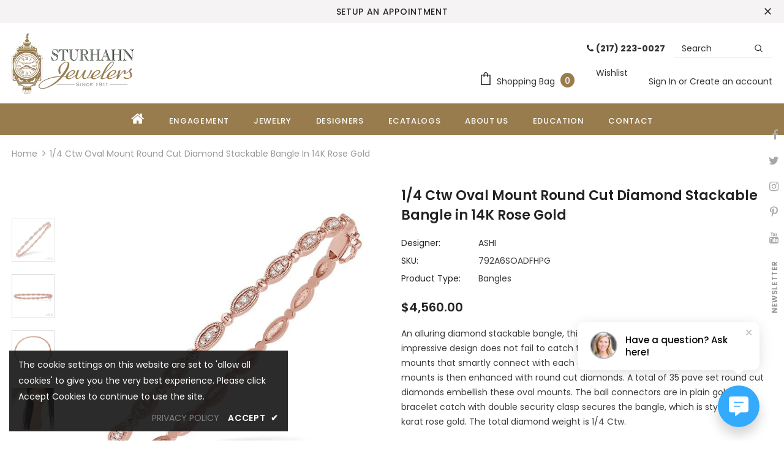

--- FILE ---
content_type: text/html; charset=utf-8
request_url: https://rapi.avalonsolution.com/api/SingleProductData?customerid=STURHAHN&itemcd=792A6SOADFHPG
body_size: 1597
content:
{"data": [{"ProductId": 695377, "Product_item_cd": "792A6SOADFHPG", "Product_item_type": "J", "Sku": "", "Description": null, "Name": "Stackable Diamond Bangle", "ShortDescription": "1/4 Ctw Oval Mount Round Cut Diamond Stackable Bangle in 14K Rose Gold", "FullDescription": "An alluring diamond stackable bangle, this makes for an instant attraction. Its impressive design does not fail to catch the eye. The bangle features oval shape mounts that smartly connect with each other via tiny ball links. Each of the oval mounts is then enhanced with round cut diamonds. A total of 35 pave set round cut diamonds embellish these oval mounts. The ball connectors are in plain gold. A bracelet catch with double security clasp secures the bangle, which is styled in 14 karat rose gold. The total diamond weight is 1/4 Ctw.", "ProductTypeCategoryId": "Jewelry", "MetaKeywords": "", "MetaDescription": "", "MetaTitle": "", "CreatedOnUtc": "2022-08-25 00:09:59.130", "UpdatedOnUtc": "2026-01-02 12:51:45.790", "old_item_id": null, "uploaded_item_id": null, "total_dm_weight": 0.0, "DisplayOrder": 1795, "KeyWordsText": ", Bracelets & Bangles , Diamond Bangles , Stackable Bangles", "ThirdPartyIntegrationId": 0, "DisableBuyButton": "0", "IsCustomPriceMarkUp": "0", "PriceMarkUp": 250.0, "CallForPrice": "0", "CallForPriceMessage": "Call Store For Price ", "Price": 4560.0, "OldPrice": 4560.0, "ProductCost": 1825.0, "SpecialPrice": 0.0, "SpecialPriceStartDateTimeUtc": "1753-01-01 00:00:00.000", "SpecialPriceEndDateTimeUtc": "9999-12-31 00:00:00.000", "CustomerEntersPrice": "0", "SourceReference": "Retailer", "SourceReferenceId": 45, "NewStyle": "0", "BestSeller": "0", "Overstock": "0", "PriceDiscountMarkUp": 0.0, "Metal_Karat": "14 KT", "Metal_Color": "Rose Gold", "Metal_Wt_Gms_Appx": "8.40 Gms.", "No_of_Diamonds_Appx": "35", "Diamond_Shape": "Round", "Diamond_Ct_Wt_Appx": "0.25 Ct", "Diamond_Color": "G - H", "Diamond_Clarity": null, "Stone_Type": null, "Stone_Shape": null, "Stone_Ct_MM_Size_Appx": null, "Stone_Size_Range": "", "Stone_Color": null, "Stone_Clarity": null, "Stone_Quality_Avg": null, "Color_Stone_Type": null, "Color_Stone_Shape": null, "Color_Stone_Size_Appx": null, "Color_Stone_Qlty_Avg": null, "Jewelry_Type": "Bangles", "Delivery_Time": "", "Gender": "Female", "Setting": "", "Chain_Type": "", "Clasp_Type": "", "Finishing_Technique": "", "Chain_Length_Inches": "", "Back_Finding": "", "Total_Diamond_Wt_Appx": "0.25 Ct", "Product_Remark": "", "Watch_Type": "", "Model_Number": "", "Delivery_Time_2": "", "Product_Remark_2": "", "Gender_2": "", "Dial_Material": "", "Dial_Color": "", "Subdial": "", "Case_Material": "", "Case_Color": "", "Case_Diameter": "", "Case_Thickness": "", "Band_Material": "", "Band_Color": "", "Band_Length": "", "Band_Width": "", "Band_Type": "", "Movement": "", "Functions": "", "Clasp_Type_2": "", "Water_Resistance": "", "Calendar": "", "Made_In": "", "Warranty_Type": "", "Warranty_Description": "", "Product_Weight": "", "Gift_Type": "", "Delivery_Time_3": "", "Product_Remark_3": "", "Gender_3": "", "Material_1": "", "Material_2": "", "Color_1": "", "Color_2": "", "Dimension": "", "Weight": "", "Finish": "", "Made_In_2": "", "Warranty_Type_2": "", "Warranty_Description_2": "", "Product_Weight_2": "", "Type": "", "Finish_2": "", "Dimension_2": "", "Weight_2": "", "Brand_Name": "", "Collection_Name": "", "Style": "", "Product_Remarks": "", "Center_Stone_Carat": null, "Total_Carat_Weight": null, "Stone_Type_2": "", "Stone_Shape_2": "", "Bezel_Material": "", "Bezel_Color": "", "Total_Carat_Weight_2": "", "Ring_Style": "Stackable", "Category_Id": " / 9 / 53 / 1462", "Category_Name": "Jewelry-Bracelets & Bangles / Bracelets & Bangles-Bangles / Bracelets & Bangles-Stackable Bangles", "Collection_Id": "2280", "Designer_Id": "1588", "Designer_Name": "ASHI", "Related": null, "Similar": null, "Picture_View_1": "Vendor/193/695377/695377_V0_ZOMRES.jpg", "Picture_View_2": "Vendor/193/695377/695377_V1_ZOMRES.jpg", "Picture_View_3": "Vendor/193/695377/695377_V2_ZOMRES.jpg", "Picture_View_4": "Vendor/193/695377/695377_V3_ZOMRES.jpg", "Picture_View_5": "/service/Images/1/7/792A6FHPG/360View/lv2/img1.jpg?cnt=180", "Video": null, "Size_Name": "BRACELETS & BANGLES", "Size": "7", "Sizing_Charges": "0", "Vendor_Id": 193, "IsFreeShipping": "0", "ISASHI": null, "ISVENDOR": "Y"}]}

--- FILE ---
content_type: text/html; charset=utf-8
request_url: https://rapi.avalonsolution.com/api/SingleProductData?customerid=STURHAHN&itemcd=792A6SOADFHPG
body_size: 1598
content:
{"data": [{"ProductId": 695377, "Product_item_cd": "792A6SOADFHPG", "Product_item_type": "J", "Sku": "", "Description": null, "Name": "Stackable Diamond Bangle", "ShortDescription": "1/4 Ctw Oval Mount Round Cut Diamond Stackable Bangle in 14K Rose Gold", "FullDescription": "An alluring diamond stackable bangle, this makes for an instant attraction. Its impressive design does not fail to catch the eye. The bangle features oval shape mounts that smartly connect with each other via tiny ball links. Each of the oval mounts is then enhanced with round cut diamonds. A total of 35 pave set round cut diamonds embellish these oval mounts. The ball connectors are in plain gold. A bracelet catch with double security clasp secures the bangle, which is styled in 14 karat rose gold. The total diamond weight is 1/4 Ctw.", "ProductTypeCategoryId": "Jewelry", "MetaKeywords": "", "MetaDescription": "", "MetaTitle": "", "CreatedOnUtc": "2022-08-25 00:09:59.130", "UpdatedOnUtc": "2026-01-02 12:51:45.790", "old_item_id": null, "uploaded_item_id": null, "total_dm_weight": 0.0, "DisplayOrder": 1795, "KeyWordsText": ", Bracelets & Bangles , Diamond Bangles , Stackable Bangles", "ThirdPartyIntegrationId": 0, "DisableBuyButton": "0", "IsCustomPriceMarkUp": "0", "PriceMarkUp": 250.0, "CallForPrice": "0", "CallForPriceMessage": "Call Store For Price ", "Price": 4560.0, "OldPrice": 4560.0, "ProductCost": 1825.0, "SpecialPrice": 0.0, "SpecialPriceStartDateTimeUtc": "1753-01-01 00:00:00.000", "SpecialPriceEndDateTimeUtc": "9999-12-31 00:00:00.000", "CustomerEntersPrice": "0", "SourceReference": "Retailer", "SourceReferenceId": 45, "NewStyle": "0", "BestSeller": "0", "Overstock": "0", "PriceDiscountMarkUp": 0.0, "Metal_Karat": "14 KT", "Metal_Color": "Rose Gold", "Metal_Wt_Gms_Appx": "8.40 Gms.", "No_of_Diamonds_Appx": "35", "Diamond_Shape": "Round", "Diamond_Ct_Wt_Appx": "0.25 Ct", "Diamond_Color": "G - H", "Diamond_Clarity": null, "Stone_Type": null, "Stone_Shape": null, "Stone_Ct_MM_Size_Appx": null, "Stone_Size_Range": "", "Stone_Color": null, "Stone_Clarity": null, "Stone_Quality_Avg": null, "Color_Stone_Type": null, "Color_Stone_Shape": null, "Color_Stone_Size_Appx": null, "Color_Stone_Qlty_Avg": null, "Jewelry_Type": "Bangles", "Delivery_Time": "", "Gender": "Female", "Setting": "", "Chain_Type": "", "Clasp_Type": "", "Finishing_Technique": "", "Chain_Length_Inches": "", "Back_Finding": "", "Total_Diamond_Wt_Appx": "0.25 Ct", "Product_Remark": "", "Watch_Type": "", "Model_Number": "", "Delivery_Time_2": "", "Product_Remark_2": "", "Gender_2": "", "Dial_Material": "", "Dial_Color": "", "Subdial": "", "Case_Material": "", "Case_Color": "", "Case_Diameter": "", "Case_Thickness": "", "Band_Material": "", "Band_Color": "", "Band_Length": "", "Band_Width": "", "Band_Type": "", "Movement": "", "Functions": "", "Clasp_Type_2": "", "Water_Resistance": "", "Calendar": "", "Made_In": "", "Warranty_Type": "", "Warranty_Description": "", "Product_Weight": "", "Gift_Type": "", "Delivery_Time_3": "", "Product_Remark_3": "", "Gender_3": "", "Material_1": "", "Material_2": "", "Color_1": "", "Color_2": "", "Dimension": "", "Weight": "", "Finish": "", "Made_In_2": "", "Warranty_Type_2": "", "Warranty_Description_2": "", "Product_Weight_2": "", "Type": "", "Finish_2": "", "Dimension_2": "", "Weight_2": "", "Brand_Name": "", "Collection_Name": "", "Style": "", "Product_Remarks": "", "Center_Stone_Carat": null, "Total_Carat_Weight": null, "Stone_Type_2": "", "Stone_Shape_2": "", "Bezel_Material": "", "Bezel_Color": "", "Total_Carat_Weight_2": "", "Ring_Style": "Stackable", "Category_Id": " / 9 / 53 / 1462", "Category_Name": "Jewelry-Bracelets & Bangles / Bracelets & Bangles-Bangles / Bracelets & Bangles-Stackable Bangles", "Collection_Id": "2280", "Designer_Id": "1588", "Designer_Name": "ASHI", "Related": null, "Similar": null, "Picture_View_1": "Vendor/193/695377/695377_V0_ZOMRES.jpg", "Picture_View_2": "Vendor/193/695377/695377_V1_ZOMRES.jpg", "Picture_View_3": "Vendor/193/695377/695377_V2_ZOMRES.jpg", "Picture_View_4": "Vendor/193/695377/695377_V3_ZOMRES.jpg", "Picture_View_5": "/service/Images/1/7/792A6FHPG/360View/lv2/img1.jpg?cnt=180", "Video": null, "Size_Name": "BRACELETS & BANGLES", "Size": "7", "Sizing_Charges": "0", "Vendor_Id": 193, "IsFreeShipping": "0", "ISASHI": null, "ISVENDOR": "Y"}]}

--- FILE ---
content_type: text/html; charset=utf-8
request_url: https://rapi.avalonsolution.com/api/SingleProductData?customerid=STURHAHN&itemcd=792A6SOADFHPG
body_size: 1597
content:
{"data": [{"ProductId": 695377, "Product_item_cd": "792A6SOADFHPG", "Product_item_type": "J", "Sku": "", "Description": null, "Name": "Stackable Diamond Bangle", "ShortDescription": "1/4 Ctw Oval Mount Round Cut Diamond Stackable Bangle in 14K Rose Gold", "FullDescription": "An alluring diamond stackable bangle, this makes for an instant attraction. Its impressive design does not fail to catch the eye. The bangle features oval shape mounts that smartly connect with each other via tiny ball links. Each of the oval mounts is then enhanced with round cut diamonds. A total of 35 pave set round cut diamonds embellish these oval mounts. The ball connectors are in plain gold. A bracelet catch with double security clasp secures the bangle, which is styled in 14 karat rose gold. The total diamond weight is 1/4 Ctw.", "ProductTypeCategoryId": "Jewelry", "MetaKeywords": "", "MetaDescription": "", "MetaTitle": "", "CreatedOnUtc": "2022-08-25 00:09:59.130", "UpdatedOnUtc": "2026-01-02 12:51:45.790", "old_item_id": null, "uploaded_item_id": null, "total_dm_weight": 0.0, "DisplayOrder": 1795, "KeyWordsText": ", Bracelets & Bangles , Diamond Bangles , Stackable Bangles", "ThirdPartyIntegrationId": 0, "DisableBuyButton": "0", "IsCustomPriceMarkUp": "0", "PriceMarkUp": 250.0, "CallForPrice": "0", "CallForPriceMessage": "Call Store For Price ", "Price": 4560.0, "OldPrice": 4560.0, "ProductCost": 1825.0, "SpecialPrice": 0.0, "SpecialPriceStartDateTimeUtc": "1753-01-01 00:00:00.000", "SpecialPriceEndDateTimeUtc": "9999-12-31 00:00:00.000", "CustomerEntersPrice": "0", "SourceReference": "Retailer", "SourceReferenceId": 45, "NewStyle": "0", "BestSeller": "0", "Overstock": "0", "PriceDiscountMarkUp": 0.0, "Metal_Karat": "14 KT", "Metal_Color": "Rose Gold", "Metal_Wt_Gms_Appx": "8.40 Gms.", "No_of_Diamonds_Appx": "35", "Diamond_Shape": "Round", "Diamond_Ct_Wt_Appx": "0.25 Ct", "Diamond_Color": "G - H", "Diamond_Clarity": null, "Stone_Type": null, "Stone_Shape": null, "Stone_Ct_MM_Size_Appx": null, "Stone_Size_Range": "", "Stone_Color": null, "Stone_Clarity": null, "Stone_Quality_Avg": null, "Color_Stone_Type": null, "Color_Stone_Shape": null, "Color_Stone_Size_Appx": null, "Color_Stone_Qlty_Avg": null, "Jewelry_Type": "Bangles", "Delivery_Time": "", "Gender": "Female", "Setting": "", "Chain_Type": "", "Clasp_Type": "", "Finishing_Technique": "", "Chain_Length_Inches": "", "Back_Finding": "", "Total_Diamond_Wt_Appx": "0.25 Ct", "Product_Remark": "", "Watch_Type": "", "Model_Number": "", "Delivery_Time_2": "", "Product_Remark_2": "", "Gender_2": "", "Dial_Material": "", "Dial_Color": "", "Subdial": "", "Case_Material": "", "Case_Color": "", "Case_Diameter": "", "Case_Thickness": "", "Band_Material": "", "Band_Color": "", "Band_Length": "", "Band_Width": "", "Band_Type": "", "Movement": "", "Functions": "", "Clasp_Type_2": "", "Water_Resistance": "", "Calendar": "", "Made_In": "", "Warranty_Type": "", "Warranty_Description": "", "Product_Weight": "", "Gift_Type": "", "Delivery_Time_3": "", "Product_Remark_3": "", "Gender_3": "", "Material_1": "", "Material_2": "", "Color_1": "", "Color_2": "", "Dimension": "", "Weight": "", "Finish": "", "Made_In_2": "", "Warranty_Type_2": "", "Warranty_Description_2": "", "Product_Weight_2": "", "Type": "", "Finish_2": "", "Dimension_2": "", "Weight_2": "", "Brand_Name": "", "Collection_Name": "", "Style": "", "Product_Remarks": "", "Center_Stone_Carat": null, "Total_Carat_Weight": null, "Stone_Type_2": "", "Stone_Shape_2": "", "Bezel_Material": "", "Bezel_Color": "", "Total_Carat_Weight_2": "", "Ring_Style": "Stackable", "Category_Id": " / 9 / 53 / 1462", "Category_Name": "Jewelry-Bracelets & Bangles / Bracelets & Bangles-Bangles / Bracelets & Bangles-Stackable Bangles", "Collection_Id": "2280", "Designer_Id": "1588", "Designer_Name": "ASHI", "Related": null, "Similar": null, "Picture_View_1": "Vendor/193/695377/695377_V0_ZOMRES.jpg", "Picture_View_2": "Vendor/193/695377/695377_V1_ZOMRES.jpg", "Picture_View_3": "Vendor/193/695377/695377_V2_ZOMRES.jpg", "Picture_View_4": "Vendor/193/695377/695377_V3_ZOMRES.jpg", "Picture_View_5": "/service/Images/1/7/792A6FHPG/360View/lv2/img1.jpg?cnt=180", "Video": null, "Size_Name": "BRACELETS & BANGLES", "Size": "7", "Sizing_Charges": "0", "Vendor_Id": 193, "IsFreeShipping": "0", "ISASHI": null, "ISVENDOR": "Y"}]}

--- FILE ---
content_type: text/css
request_url: https://apps.avalonsolution.com/apps/shopifyB2C/css/global.css
body_size: 4771
content:
@import url("https://cdnjs.cloudflare.com/ajax/libs/font-awesome/4.7.0/css/font-awesome.css");


.body-full .container,
.container-padd60 {
  max-width: 1600px;
}

.text-center {
  text-align: center !important;
}

/*=====  Start of header  ======*/
#dropdown-cart .btn-remove {
  height: 30px;
}

.newsletter-success-modal .halo-modal-content {
  width: 300px;
  padding: 30px 40px;
  font-size: 16px;
}

.newsletter-success-modal i {
  margin-right: 20px;
  font-size: 20px;
}

.newsletter-success-modal i {
  color: green;
}

.site-nav li.menu-lv-1.item {
  text-transform: uppercase;
}

/*=====  End of header  ======*/

/*=====  Start of Collection page  ======*/
button.btn.add-to-cart-btn.Call-for-Price {
  display: none;
}

.remove-shopping-bag {
  font-weight: 700;
}

.product-item .product-des.abs-center {
  top: 50%;
  left: 50%;
  transform: translate(-50%, -50%) !important;
}

.product-wishlist {
  position: absolute;
  top: 13px;
  left: 0px;
  z-index: 1;
  padding: 0px 5px;
  display: none;
}

.grid-item:hover .product-wishlist {
  display: block;
}

.product-item .wishlist {
  margin-bottom: 5px;
}

.product-item .wishlist svg,
.product-item .wishlist .fa {
  width: 30px;
  height: 30px;
}

.product-item .wishlist svg,
.product-item .wishlist .fa {
  width: 28px;
  height: 28px;
  background-color: var(--bg_wishlist);
  color: #000;
  -moz-border-radius: 50%;
  -webkit-border-radius: 50%;
  -ms-border-radius: 50%;
  -o-border-radius: 50%;
  border-radius: 50%;
  margin: 0;
  font-size: 16px;
  line-height: 17px;
  text-align: center;
  padding: 7px 4px 6px;
}

.product-shop .wishlist svg,
.product-shop .wishlist .fa {
  color: #000;
}

.product-shop .wishlist.whislist-added svg,
.product-shop .wishlist.whislist-added .fa {
  color: var(--color_wishlist);
}

.wishlist.whislist-added .fa-heart-o::before {
  content: "\f004";
}

.product-shop .groups-btn .wishlist .fa {
  margin-right: 0;
  line-height: 22px;
}

.product-item .product-top .product-wishlist .quickview-button {
  padding: 0px;
  background: #fff;
  border-radius: 50px;
  text-align: center;
  line-height: 19px;
}

.product-item .product-top .product-wishlist .quickview-button svg {
  text-align: center;
  margin-left: 4px;
  margin-top: 3px;
  padding: 1px;
}

.product-item .product-top .product-wishlist .quickview-button img {
  width: 21px;
  padding: 1px;
}

.product-item .btn:hover,
.product-item .product-shop .shopify-payment-button button.shopify-payment-button__button:hover,
.product-shop .shopify-payment-button .product-item button.shopify-payment-button__button:hover,
.product-item .product-shop .groups-btn .wishlist:hover,
.product-shop .groups-btn .product-item .wishlist:hover,
.product-item .tabs__product-page .spr-container .spr-summary-actions-newreview:hover,
.tabs__product-page .spr-container .product-item .spr-summary-actions-newreview:hover,
.product-item .addresses-page .btn-edit-delete a:hover,
.addresses-page .btn-edit-delete .product-item a:hover {
  border-color: #fff;
}



.inner.product-item {
  padding: 1px 10px;
}

.products-grid .grid-item {
  padding: 7px;
}

.product-item .product-top {
  padding-top: 8px;
}

.product-item .inner-top strong.call-for-price {
  margin-bottom: 12px;
  display: block;
}

.grid-item:hover .inner.product-item {
  box-shadow: 1px 1px 10px #aaa !important;
  position: relative;
}

.grid-item:hover .inner.product-item:before {
  content: "";
  position: absolute;
  bottom: 0px;
  left: 0px;
  width: 100%;
  height: 5px;
  background: #232323;
  border-radius: 0 0 4px 4px
}

.product-item .product-des.abs-center {
  top: auto;
  bottom: 0px;
  left: 0;
  transform: translateY(0%) !important;
}

body.template-product #shopify-section-product-template-grouped .slider-nav {
  /* padding-top: 0;*/
}

body.template-product #shopify-section-product-template-grouped .slider-nav .slick-list {
  /* height: auto !important;*/
}

body.template-product #shopify-section-product-template-grouped .theme-ask .ask-an-expert-text {
  margin-top: 20px;
}

.cart-popup-coll-related .products-grid {
  flex-wrap: wrap;
}

.cart-popup-coll-related {
  display: none;
}

@media (min-width: 1200px) {
  .grid-item:hover .product-des {
    opacity: 1;
    visibility: visible;
  }

  #shopify-section-navigation ul.site-nav {
    text-align: center;
  }

  .featured-products.has-banner .column-product,
  .featured-products.has-banner .flex-row-reverse .column-product {
    padding: 45px;
  }

  .featured-products.has-banner .column-product .column-product-inner,
  .featured-products.has-banner.flex-row-reverse .column-product .column-product-inner {
    max-width: 100%;
  }

}



@media (min-width:577px) and (max-width:1024px) {
  .products-grid .product-image .product-grid-image {
    min-height: 300px;
  }
}

@media (max-width:576px) {
  .products-grid .product-image .product-grid-image {
    min-height: 200px;
  }

  .products-grid .product-label {
    position: relative !important;
  }
}

.js-filter.widget.sidebar-tags[display-none]:not([no]) {
  display: none;
}

/*=====  End of Collection page  ======*/



/*=====  Start of cart page ======*/
.cart-form .cart-list .details {
  min-width: calc(100% - 350px);
}

/*=====  End of cart page  ======*/



/*=====  Start of product page  ======*/
body.template-product .slick-arrow {
  bottom: 50%;
  top: inherit !important;
}

.shopify__accordion .accordion {
  font-weight: 500;
  background-color: #f1f1f1;
  color: #444;
  cursor: pointer;
  margin-bottom: 5px;
  padding: 10px 15px;
  width: 100%;
  border: none;
  text-align: left;
  outline: 0;
  font-size: 16px;
  transition: .7s;
  text-transform: uppercase;
}

.shopify__accordion .active,
.shopify .accordion:hover {
  background-color: #eee;
}

.shopify__accordion .panel {
  padding: 15px 18px;
  background-color: #fff;
  overflow: hidden;
  transition: max-height .8s ease-out;
  border-bottom: 3px solid transparent;
  display: none;
}

.shopify__accordion .panel.panelactive {
  display: block;
}

.shopify__accordion .accordion:after {
  content: '\f107';
  color: #232323;
  font-weight: 700;
  float: right;
  margin-left: 5px;
  font: normal normal normal 14px/1 FontAwesome;
  font-size: 22px !important;
  text-rendering: auto;
  -webkit-font-smoothing: antialiased;
}

.shopify__accordion .active:after {
  content: "\f106";
}

.shopify__accordion1 .accordion {
  font-weight: 500;
  background-color: #f1f1f1;
  color: #444;
  cursor: pointer;
  margin-bottom: 5px;
  padding: 10px 15px;
  width: 100%;
  border: none;
  text-align: left;
  outline: 0;
  font-size: 16px;
  transition: .7s;
  text-transform: uppercase;
}

.shopify__accordion1 .active,
.shopify .accordion:hover {
  background-color: #eee;
}

.shopify__accordion1 .panel {
  padding: 15px 18px;
  background-color: #fff;
  overflow: hidden;
  transition: max-height .8s ease-out;
  border-bottom: 3px solid transparent;
  display: none;
}

.shopify__accordion1 .panel.panelactive {
  display: block;
}

.shopify__accordion1 .accordion:after {
  content: '\f107';
  color: #232323;
  font-weight: 700;
  float: right;
  margin-left: 5px;
  font: normal normal normal 14px/1 FontAwesome;
  font-size: 22px !important;
  text-rendering: auto;
  -webkit-font-smoothing: antialiased;
}

.shopify__accordion1 .active:after {
  content: "\f106";
}

.slider-nav .product-single__media {
  border: 1px solid #dddddd;
}

.slider-nav .item:hover .product-single__media {
  border: 1px solid #737373;
}

.product-img-box.left-vertical-moreview {
  align-items: start;
}

.product-shop .groups-btn #product-add-to-cart,
.product-shop .groups-btn .product-add-to-cart {
  max-width: 200px;
}

table.additional-attributes th.col.label {
  width: 70%;
}

table.additional-attributes {
  border: 0;
}

table.additional-attributes th.col.label,
table.additional-attributes td.col.data {
  padding: 4px 0;
  border: 0;
}


.price-box.Call-for-Price,
.price-box.price-0 {
  display: none;
}

.selector-wrapper-size {
  width: 144px;
  margin-bottom: 25px !important;
  position: relative;
}

.selector-wrapper-size #size {
  background: url('//cdn.shopify.com/s/files/1/0555/3556/7010/files/6993794_preview.png?v=1616579996') no-repeat;
  background: url(https://cdn.shopify.com/s/files/1/0016/2499/7923/files/caret.png?6019066979486807311) no-repeat 105% 50% #fff;
  background-size: 10px;
  background-position: 123px;
}

.selector-wrapper-size em>em {
  position: relative;
  width: 144px;
  display: block;
}

.selector-wrapper-size>em em::before {
  content: "";
  width: 32px;
  height: 36px;
  position: absolute;
  right: 0;
  top: 0;
  border-left: 1px solid #cbcbcb;
}

.selector-wrapper .icon-dropdown {
  display: none;
}

select {
  padding: 7px 32px 5px 12px !important;
}

.addthis_inline_share_toolbox .at-svc-thefancy,
.addthis_inline_share_toolbox .at-svc-wanelo,
.addthis_inline_share_toolbox .at-svc-fashiolista,
.addthis_inline_share_toolbox .at-svc-compact,
.addthis_inline_share_toolbox .at-svc-email {
  display: none !important;
}

.product-shop .groups-btn .icon-share-wrap {
  position: relative;
  min-width: 140px;
}

.product-shop .groups-btn .wrapper-social-popup {
  width: auto;
  bottom: auto;
  left: 0
}

.recently-viewed-products .widget-product .slick-arrow {
  top: 34.3% !important;
}

.product-shop .groups-btn .wrapper-social-popup.active {
  background: #eee;
  padding-top: 0;
}


/* #recently-viewed-products-grid .slick-track, #product-recommendations .slick-track {    padding: 10px;}
#product-recommendations .slick-track .grid-item, #recently-viewed-products-grid .slick-track {    margin: 10px; }
.slick-slider{margin: 0px;} */

/* Customer Reviews */
#shopify-product-reviews .spr-container {
  border: none;
  padding: 0;
}

#shopify-product-reviews .spr-container span.spr-summary-actions .spr-summary-actions-newreview {
  background: #232323;
  border: 1px solid #232323;
  padding: 10px;
  color: #fff;
  font-weight: 500;
}

#shopify-product-reviews .spr-container span.spr-summary-actions .spr-summary-actions-newreview:hover {
  background: transparent;
  color: #232323;
}

#shopify-product-reviews .spr-container .new-review-form .spr-button {
  background: #232323;
  border: 1px solid #232323;
  padding: 10px;
  color: #fff;
  font-weight: 500;
  float: left;
}

#shopify-product-reviews .spr-container .new-review-form .spr-button:hover {
  background: transparent;
  color: #232323;
}

.spr-form-message-error {
  background: transparent !important;
  color: #c0363a !important;
  font-weight: 500;
  font-size: 13px;
  border: 1px solid #ddd;
}

@media (max-width:576px) {

  .spr-summary .spr-summary-caption,
  .spr-summary .spr-summary-actions {
    display: block !important;
    margin-bottom: 10px;
  }

  #shopify-product-reviews .spr-container span.spr-summary-actions .spr-summary-actions-newreview {
    display: inline-block;
  }
}

.next_prev-groups .next-prev-product {
  display: none;
}

.product-photo-container .slick-arrow {
  top: 50% !important;
}

/*=====  End of product page  ======*/

/*=====  Start of About Us page  ======*/
.content-item h3.title {
  padding-top: 20px !important;
}

.content-item>div {
  max-width: 100% !important;
}

.page-header {
  padding-top: 25px !important;
  padding-bottom: 40px !important;
}

.col.banner {
  display: flex;
  align-items: center;
}

.top-content .heading {
  padding-top: 0px !important;
  margin-bottom: 0px !important;
}

.about-us-content .content-item .text .text-item .inner {
  padding: 5% 20px;
  margin: 0 auto;
  width: 100%;
}

.about-us-content .content-item.no-banner .text .text-item .inner {
  padding: 2% 20px;
}

.about-us-content .content-item .text .text-item .inner table td,
table th {
  border-bottom: none !important;
}

.content-item .banner .background {
  width: inherit !important;
}

/*=====  End of About Us page  ======*/


/*=====  Start of store-locator-page  ======*/
.store-locator-page .page-content {
  padding: 8px 0px 0px;
}

.store-locator-page .page-content .top-content-find {
  display: -webkit-box;
  display: -webkit-flex;
  display: -moz-flex;
  display: -ms-flexbox;
  display: flex;
  -webkit-box-pack: space-between;
  -moz-box-pack: space-between;
  -ms-flex-pack: space-between;
  -webkit-justify-content: space-between;
  justify-content: space-between;
  -webkit-align-items: flex-end;
  -moz-align-items: flex-end;
  -ms-align-items: flex-end;
  align-items: flex-end;
  margin: 20px 0px 20px;
}

.store-locator-page .page-content .top-content-find .left-content-find {
  width: 38%;
}

.store-locator-page .page-content .top-content-find .left-content-find .title {
  font-size: 16px;
  line-height: 20px;
  letter-spacing: .04em;
  color: #282828;
  font-family: 'DM Serif Display', serif;
  text-transform: capitalize;
  margin: 0px;
  font-weight: 600;
  padding: 20px 0px 13px;
}

.store-locator-page .page-content .top-content-find .left-content-find .des {
  font-size: 12px;
  line-height: 24px;
  letter-spacing: .04em;
  color: #787878;
}

.store-locator-page .page-content .top-content-find .right-content-find {
  width: 62%;
  text-align: right;
  padding-bottom: 7px;
}

.store-locator-page .page-content .top-content-find .right-content-find .search_map .ENV_maps__div_search input {
  max-height: 40px;
  width: 414px;
  margin-right: 5px;
}

.store-locator-page .page-content .top-content-find .right-content-find .search_map .ENV_maps__div_search .btn {
  color: #fff;
  background: #505050;
  border-color: #505050;
  max-width: 151px;
  padding: 10px 15px 9px;
  margin-bottom: 2px;
}

.store-locator-page .page-content .top-content-find .right-content-find .search_map .ENV_maps__div_search .btn:hover {
  background: #787878;
  border-color: #787878;
}

.store-locator-page .page-content .bottom-content-find {
  padding: 0px 0px 0px;
  display: -webkit-box;
  display: -webkit-flex;
  display: -moz-flex;
  display: -ms-flexbox;
  display: flex;
  -webkit-box-pack: space-between;
  -moz-box-pack: space-between;
  -ms-flex-pack: space-between;
  -webkit-justify-content: space-between;
  justify-content: space-between;
}

.store-locator-page .page-content .bottom-content-find .HL-ColLeft {
  -webkit-box-flex: 0;
  -ms-flex: 0 0 305px;
  flex: 0 0 305px;
  max-width: 305px;
  display: -webkit-box;
  display: -webkit-flex;
  display: -moz-flex;
  display: -ms-flexbox;
  display: flex;
  border: 1px solid #ececec;
  max-height: 600px;
}

.store-locator-page .page-content .bottom-content-find .HL-ColLeft .InfoFind {
  overflow-y: scroll;
  -webkit-overflow-scrolling: touch;
  width: -moz-calc(100% - 5px);
  width: -webkit-calc(100% - 5px);
  width: -ms-calc(100% - 5px);
  width: calc(100% - 5px);
}

.store-locator-page .page-content .bottom-content-find .HL-ColLeft .InfoFind::-webkit-scrollbar {
  width: 3px;
}

.store-locator-page .page-content .bottom-content-find .HL-ColLeft .InfoFind::-webkit-scrollbar-track {
  background: #fff;
  margin: 5px 0px 5px;
}

.store-locator-page .page-content .bottom-content-find .HL-ColLeft .InfoFind::-webkit-scrollbar-thumb {
  background: #505050;
}

.store-locator-page .page-content .bottom-content-find .HL-ColLeft .InfoFind::-webkit-scrollbar-thumb:hover {
  background: #555;
}

.store-locator-page .page-content .bottom-content-find .HL-ColLeft .InfoFind .InfoFindInner {
  margin-right: 6px;
  border-right: 1px solid #ececec;
}

.store-locator-page .page-content .bottom-content-find .HL-ColLeft .InfoFind .InfoFindInner>div {
  display: block;
  padding: 20px 10px 20px 25px;
  border-bottom: 1px solid #ececec;
}

.store-locator-page .page-content .bottom-content-find .HL-ColLeft .InfoFind .InfoFindInner>div:last-child {
  border-bottom: none;
}

.store-locator-page .page-content .bottom-content-find .HL-ColLeft .InfoFind .InfoFindInner>div .ENV_maps_elist .text h4 {
  font-size: 13px;
  letter-spacing: .04em;
  line-height: 20px;
  color: #947d5c;
  text-transform: uppercase;
  margin-bottom: 13px;
}

.store-locator-page .page-content .bottom-content-find .HL-ColLeft .InfoFind .InfoFindInner>div .ENV_maps_elist .text p {
  margin-bottom: 5px;
}

.store-locator-page .page-content .bottom-content-find .HL-ColLeft .InfoFind .InfoFindInner>div .ENV_maps_elist .text {
  cursor: pointer;
}

.store-locator-page .page-content .bottom-content-find .HL-ColRight {
  -webkit-box-flex: 0;
  -ms-flex: 0 0 calc(100% - 305px);
  flex: 0 0 calc(100% - 305px);
  max-width: -moz-calc(100% - 305px);
  max-width: -webkit-calc(100% - 305px);
  max-width: -ms-calc(100% - 305px);
  max-width: calc(100% - 305px);
}

.store-locator-page .page-content .bottom-content-find .HL-ColRight .ENV_maps__div {
  min-height: 600px !important;
}

.right-content-find {
  display: none;
}

.top-content-find .left-content-find {
  width: 100% !important;
  text-align: center;
  border-top: 1px solid #ccc;
  margin: 0px 0px 20px;
}

.ENV_maps_window.ENV_maps_html .text {
  line-height: 1.6;
  color: #000;
  font-weight: 400;
  padding: 10px;
}

.ENV_maps_window.ENV_maps_html .text h4 {
  margin-bottom: 10px;
}

@media (max-width:576px) {
  .store-locator-page .page-content .bottom-content-find {
    display: block !important;
    width: 100%;
  }

  .store-locator-page .page-content .bottom-content-find .HL-ColLeft,
  .store-locator-page .page-content .bottom-content-find .HL-ColRight {
    width: 100%;
    max-width: 100% !important;
    margin-right: 0;
  }

}

/*=====  End of store-locator-page  ======*/


/*===== Start of testimonial css  ======*/
#testimonials_page .box {
  padding: 20px;
}

#testimonials_page .box .testimonials-title {
  margin-top: 15px;
  margin-bottom: 0;
}

#testimonials_page .box:nth-child(2n+1) {
  background: #f0f0f0;
  margin: 15px auto;
}

#testimonials_page .box:nth-child(2n) {
  background: #f8f0ed;
  margin: 15px auto;
}

/*=====  End of testimonial css  ======*/

.Empty_Wishlist {
  width: 320px;
  text-align: center;
  max-width: 90%;
  margin: 0px auto 50px;
  border-top: 1px solid #888;
  padding: 30px 0 40px;
  box-shadow: 0px 2px 1px 1px #888;
  -o-box-shadow: 0px 2px 1px 1px #888;
  -ms-box-shadow: 0px 2px 1px 1px #888;
  -moz-box-shadow: 0px 2px 1px 1px #888;
  -webkit-box-shadow: 0px 2px 1px 1px #888;
}

.Empty_Wishlist a.spotlight-button.btn {
  color: #232323;
  border: 1px solid #232323;
  padding: 10px 30px !important;
}

.Empty_Wishlist a.spotlight-button.btn:hover {
  background: #232323;
  color: #fff;
}

/* body#wish-list .grid-item:hover .inner.product-item:before { display:none;}
body#wish-list .grid-item:hover .inner.product-item { box-shadow: none !important; position: relative;} */
.wishlist-content .grid-item .product-item {
  position: relative;
  width: 100%;
}

.wishlist-page .wrapper-wishlist .wishlist-content {
  padding: 18px;
  min-width: auto;
  width: 100%;
}

.wishlist-content .grid-item {
  display: flex !important;
}

.no-flex {
  display: block !important;
}

.flew-100 {
  flex: 0 0 100% !important;
  max-width: 100% !important;
}

.wishlist-content .product-image img {
  width: 100%;
  max-width: 240px;
  margin: auto;
  display: block;
}

.wishlist-content .product-vendor {
  margin-bottom: 10px;
}

.wishlist-content .product-vendor a,
.wishlist-page .col-price {
  display: block;
  text-align: center;
  max-width: inherit;
}

.wishlist-page .col-price {
  margin-bottom: 10px;
}

.wishlist-page .col-prod {
  margin-top: 30px;
}

.wishlist-page .col-options {
  max-width: inherit;
  border-radius: 4px;
}

.wishlist-page .col-options a {
  color: #212121;
}

.wishlist-content .grid-item .product-item a.whislist-added {
  position: absolute;
  top: 10px;
  right: 10px;
}

.wishlist-content .grid-item:hover .product-item:before {
  content: "";
  position: absolute;
  bottom: 0;
  left: 0;
  width: 100%;
  height: 5px;
  background: #232323;
  border-radius: 0 0 4px 4px;
}

.wishlist-content .col-options form.variants .btn {
  margin: auto;
  display: block;
}

.wishlist-content .column.col-options.text-center {
  width: 100%;
  position: absolute;
  bottom: 94px;
  left: 50%;
  transform: translateX(-50%);
  display: none;
}

.wishlist-content .grid-item:hover .product-item .column.col-options.text-center {
  display: block;
}




.faqs-page .panel-group {
  margin-bottom: 15px;
}

.faqs-page .panel-group .panel-title a span::before,
.faqs-page .panel-group .panel-body>div:before {
  display: none;
}

.faqs-page .panel-group .panel-title a span:after {
  content: '\f107';
  color: #232323;
  font-weight: 700;
  float: right;
  margin-left: 5px;
  font: normal normal normal 14px/1 FontAwesome;
  font-size: 22px !important;
  text-rendering: auto;
  -webkit-font-smoothing: antialiased;
}

.faqs-page .panel-group .panel-title a:not(.collapsed) span:after {
  content: "\f106";
}

.home-custom-block-bottom .banner-large-img .banner-content .banner-heading {
  margin-bottom: 0 !important;
}

.home-custom-block-bottom .banner-large-img .banner-content .banner-des {
  margin-bottom: 25px;
}

.related-products,
.recently-viewed-products,
#shopify-product-reviews {
  margin-top: 0;
}

.recently-viewed-products,
.related-products {
  margin-bottom: 0;
}

.about-us-2-content .content {
  text-align: justify;
  font-size: 13px;
}

.about-us-content a {
  color: #000;
}

.contact-us-page .location strong {
  font-weight: 700;
}

.contact-us-page .location.map_active {
  position: absolute;
  top: 50%;
  transform: translateY(-50%);
  left: 45px;
  background: #ffffffe6;
  padding: 15px;
  box-shadow: 0px 0px 4px 0px #c3c3c3;
}

.page-header {
  text-align: center;
  text-transform: uppercase;
}

.site-footer .newsletter .input-group-field::placeholder {
  text-transform: capitalize;
}

.wrapper-login-customer #recover_password .action-btn a,
.wrapper-login-customer #recover_password .action-btn span {
  color: #232323;
}

.wrapper-login-customer .wrapper-content .col-right {
  text-align: center;
}


span.compare-price,
span.old-price {
  text-decoration: line-through !important;
}

.call-for-price {
  font-weight: 900;
  color: #202020;
}

.product-price span {
  font-weight: 900;
  color: #202020;
}

.site-footer .newsletter .input-group-field::placeholder {
  text-transform: capitalize;
}

.ContentPage {
  text-align: justify;
}

.ContentPage h3 {
  margin-bottom: 15px;
  margin-top: 30px;
}

.ContentPage p {
  font-size: 14px;
  line-height: 26px;
  margin-bottom: 10px !important;
}

.ContentPage p .bull {
  font-size: 22px;
  line-height: 26px;
}

.ContentPage .btn {
  border: 1px solid #333;
}

.ContentPage table.table.table-borderless,
.ContentPage table.table.table-borderless td {
  border: 0;
  padding: 0;
}

.ContentPage.Terms-of-Use table,
.ContentPage.Terms-of-Use table td {
  border: 0;
  padding: 0 !important;
  font-size: 14px;
  line-height: 24px;
  width: 100%;
}

.ContentPage.Terms-of-Use table td.admintext {
  border: 1px solid #ddd !important;
  padding: 8px !important;
  width: 0;
}

.ContentPage.Terms-of-Use table a.termsOfUseText {
  line-height: 28px;
}

.shopify-policy__container table,
.shopify-policy__container table td,
#PrivacyPolicy table th,
.TermsOfUse table,
.TermsOfUse table td,
.TermsOfUse table th {
  border: none;
  line-height: 25px;
}

.page-header h2 {
  text-align: center;
}

.shopify-policy__container {
  max-width: 90% !important;
}

.shopify-policy__body {
  font-size: 15px;
  line-height: normal;
}

.shopify-policy__title {
  margin-top: 30px;
  text-transform: capitalize;
}

.shopify-policy__container a {
  color: #000;
}

/*=====  Terms Of Use css  ======*/
.termsOfUseText .btn:hover {
  background: transparent;
  border: 1px solid #ccc;
  color: #000;
}

.termsOfUseText .btn {
  background: #333;
  color: #fff;
  border-radius: 5px;
}

/*===== End Terms Of Use css  ======*/



@media (min-width: 480px) {
  #accept-cookies {    width: 455px;  }
}


/* globle change   */
@media (max-width: 767px) {

  .product-item .action form a.btn,
  .product-des .action button.add-to-cart-btn {
    display: none;
  }

  .products-grid .product-image .product-grid-image,
  .products-grid .product-image img {
    min-height: 150px;
  }

  .products-grid .grid-item {
    margin-bottom: 0px;
    margin-top: 0px;
  }

  .collection-wrapper.page-header {
    margin: 0 !important;
    padding: 0 !important;
  }

  .collection-header .collection-image {
    display: none;
  }

  main.main-content .collection-template .toolbar {
    margin-bottom: 0px;
  }

  .template-product .breadcrumb {
    display: none;
  }

}






/*Start of collection header banner*/

@media(min-width:768px) and (max-width:1199px) {
  .layout_default .collection-header .collection-wrapper {
    display: none !important;
  }

  .collection-header.collection-header-sections .collection-image .tab-abs:not(.collection-static) {
    position: absolute !important;
    top: 50% !important;
    left: 50% !important;
    -moz-transform: translate(-50%, -50%) !important;
    -o-transform: translate(-50%, -50%) !important;
    -ms-transform: translate(-50%, -50%) !important;
    -webkit-transform: translate(-50%, -50%) !important;
    transform: translate(-50%, -50%) !important;
    text-align: center !important;
    max-width: 100% !important;
    padding: 0 !important;
    margin: 0 !important;
  }
}

/*End of collection header banner*/


/* ecatalogs */
@media (max-width: 479px) {
  .home-sub-banner .three-blocks:last-of-type {
    -webkit-box-flex: 0;
    -ms-flex: 0 0 50%;
    flex: 0 0 50%;
    max-width: 50%;
  }

}
#ecatalogs .img-box a, #ecatalog .img-box a, .ecatalog_item .img-box a{
    padding-top: 133.33333333333334% !important;
}

div#accept-cookies {
    z-index: 10000;
}

--- FILE ---
content_type: text/css
request_url: https://sturhahnjewelers.com/cdn/shop/t/4/assets/style.css?v=101243247685474762251750859227
body_size: 1101
content:
#personalized-jewelry .breadcrumb,#personalized-jewelry .page-header{display:none}.wrapper-navigation ul.site-nav li>a{font-weight:500!important}.wrapper-navigation ul.site-nav li>a i.fa-home{font-size:23px}.site-nav .mega-menu .menu-lv-3>a span{text-transform:capitalize}@media (min-width: 1200px){.-default .header-panel-bt,.header-default .header-panel-bt a{color:#323232;align-items:center}.header-default .header-panel-top{margin-bottom:10px}.site-nav .menu-lv-1>a{line-height:1.67em;padding:13px 8px}.site-nav .menu-lv-1{margin-right:20px}}@media (max-width: 767px){.header-top .top-message p span span{font-size:12px!important}#shopify-section-1541389364083 #block-1541389364083-0 .banner-sub-heading span{font-size:24px!important}#shopify-section-166132904387b015d3 ul.slick-dots,.home-custom-block-bottom .banner-large-img .banner-content .banner-des{display:none!important}}@media (max-width:425px){.header-mb .header-mb-right{justify-content:flex-end;width:100px}.header-mb .svg-mb{width:45px}.header-mb .header-mb-middle{width:calc(100% - 220px)}}.site-footer .logo-ft img{max-height:70px}.footer-05 .newsletter-title{color:#000;max-width:460px;margin-left:auto;text-align:left;font-size:16px;font-weight:400;margin-bottom:0;margin-right:20px;text-transform:inherit}.footer-05 .footer-newsletter{text-align:center;margin-bottom:15px;display:flex;align-items:center}.site-footer .newsletter .input-group-field{background-color:transparent!important;color:#9d9d9d!important;border-color:#000!important;border:0;border-bottom:1px solid;min-width:250px;padding-left:5px}.site-footer .newsletter .btn{min-width:130px;max-width:130px}.footer-05 .col-footer{margin-bottom:0}.footer-05 .footer-bottom{padding:23px 0 0}.footer-05 .newsletter .input-group{max-width:460px;margin-right:0;margin-left:auto}.footer-05 .location_info,.footer-05 .logo-ft{margin-bottom:0}.footer-05 .footer-social .groups-block{-webkit-justify-content:start;justify-content:start}.footer-05 .footer-top{padding:26px 0}.footer-05 .footer-bottom .payment-methods{margin-top:0}@media (max-width: 767px){.footer-05 .footer-newsletter{display:block;margin-top:20px}.site-footer .newsletter .input-group-field{min-width:100px}.site-footer .col-footer .dropdow-mb,.site-footer .col-footer .dropdow-mb:after{padding-bottom:10px;padding-top:10px;padding-right:10px}.footer-05 .newsletter-sec .container{padding:0}}@media (min-width: 992px){.col-lg-40{-webkit-box-flex:0;-ms-flex:0 0 40%;flex:0 0 35%;max-width:35%}}@media (min-width: 768px){.footer-05 .col-footer.pad-top{padding-top:40px}}#slideshow-1540952363851 .slide-content .slide-button{min-width:220px!important;padding:13px 25px!important}.shopify-section.home-collections-sections .btn-view-all,#shopify-section-template--17863706935541__custom_liquid_xE7pae .btn-view-all{border-color:#987c4d!important;color:#fff!important;background:#987c4d;padding:13px 25px!important}.shopify-section.home-collections-sections .btn-view-all:hover,#shopify-section-template--17863706935541__custom_liquid_xE7pae .btn-view-all:hover{background:transparent;border-color:#000!important;color:#000!important}.home-custom-block-baner-sections a.banner-button.btn,#shopify-section-1541414200176.home-custom-block-spotlight-sections a.spotlight-button.btn,#new-instagram-1541566560488 a.btn{padding:13px 30px!important;max-width:fit-content}.home-custom-block-bottom .banner-large-img .banner-content .banner-button{border-radius:0}#slideshow-1540952363851 .slide-content .slide-button,.shopify-section.home-collections-sections .btn-view-all,.home-custom-block-baner-sections a.banner-button.btn,#shopify-section-1541414200176.home-custom-block-spotlight-sections a.spotlight-button.btn,#new-instagram-1541566560488 a.btn{font-size:19px}.home-custom-block-bottom .banner-large-img .banner-content .banner-des{margin-bottom:25px;overflow:hidden;white-space:normal;display:-webkit-box;-webkit-line-clamp:4;text-align:justify;text-overflow:ellipsis;-webkit-box-orient:vertical}.home-custom-block-spotlight-sections .row{flex-wrap:wrap!important}@media (max-width: 1199px){.slide-content .slide-text{font-size:15px!important}}@media (max-width:1199px){.home-custom-block-bottom .banner-large-img .banner-content{padding:30px}}@media (max-width: 767px){#slideshow-1540952363851 .slide-content .slide-button,.shopify-section.home-collections-sections .btn-view-all,.home-custom-block-baner-sections a.banner-button.btn,#shopify-section-1541414200176.home-custom-block-spotlight-sections a.spotlight-button.btn,#new-instagram-1541566560488 a.btn{font-size:15px}.home-custom-block-baner-sections a.banner-button.btn,#shopify-section-1541414200176.home-custom-block-spotlight-sections a.spotlight-button.btn,#new-instagram-1541566560488 a.btn,.shopify-section.home-collections-sections .btn-view-all,#slideshow-1540952363851 .slide-content .slide-button{padding:8px 25px!important}.shopify-section.home-custom-block-images-sections .home-custom-block-images .row{margin:0;flex-wrap:wrap}.shopify-section.home-custom-block-images-sections .home-custom-block-images .row .two-blocks{margin:0 0 10px;padding:0;-webkit-box-flex:0;-ms-flex:0 0 100%;flex:0 0 100%;max-width:100%}.home-custom-block-spotlight-sections .row .spotlight-column-style-2{margin-right:0!important;flex:0 0 100%;max-width:100%}#custom-block-16472666597b446473 .custom-block-banner.banner-large-img{min-height:270px}#shopify-section-1541389364083{min-height:200px}#custom-block-1541389364083 .img-box img{min-height:150px}.widget-title .box-title .title{font-size:18px}.home-custom-block-bottom .banner-large-img .banner-content{background:#ffffffb5}}@media (min-width:768px) and (max-width:1199px){.layout_default .collection-header .collection-wrapper{display:none!important}.collection-header.collection-header-sections .collection-image .tab-abs:not(.collection-static){position:absolute!important;top:50%!important;left:50%!important;-moz-transform:translate(-50%,-50%)!important;-o-transform:translate(-50%,-50%)!important;-ms-transform:translate(-50%,-50%)!important;-webkit-transform:translate(-50%,-50%)!important;transform:translate(-50%,-50%)!important;text-align:center!important;max-width:100%!important;padding:0!important;margin:0!important}.collection-header h1 span,.collection-header-sections .collection-des .rte,.collection-header-sections .collection-des .rte a,.collection-header-sections .collection-des .rte p{color:#fff!important}}@media (min-width:768px) and (max-width:1199px){.cart-template .cart-form .cart-list .details>*.cart--remove{width:50px}}div#g-recaptcha{padding:10px}.about-us-2-content .content{font-size:15px}h2.mrp-title.svelte-1d7slck{background:#eee;padding:15px}.home-featured-products-sections .container-fluid{max-width:1590px;padding:0 3.175%}.home-featured-products-sections .container-fluid .column-product{padding-right:calc((100% - 1470px)/2)}.home-featured-products-sections .container-fluid .column-product .column-product-inner{margin:auto}.home-featured-products-sections .featured-products.has-banner .column-banner-inner .img-box img{object-fit:cover;width:100%;max-width:600px;padding:0 15px}.home-custom-block-bottom .banner-large-img .banner-content{border-bottom-right-radius:0}.content .btn:hover{background:#987c4d;border-color:#987c4d;color:#fff}.content .btn{background:transparent;color:#987c4d;border-color:#987c4d}.featured-products.has-banner{border-top:none}.custom-block-imgs{top:80%!important}
/*# sourceMappingURL=/cdn/shop/t/4/assets/style.css.map?v=101243247685474762251750859227 */


--- FILE ---
content_type: text/javascript
request_url: https://cdn.shopify.com/extensions/019bb58f-b86a-76d9-ae2b-ff541fc36c09/swishlist-386/assets/st-wishlist.js
body_size: 32599
content:
(() => {
  // src/scripts/helpers/defines.js
  Object.assign(Number.prototype, {
    toCurrency: moneyFormat
  });
  Object.assign(String.prototype, {
    toCurrency: moneyFormat
    // convertToSlug: function () {
    //   let str = this;
    //   str = str.toLowerCase();
    //   str = str.replace(/à|á|ạ|ả|ã|â|ầ|ấ|ậ|ẩ|ẫ|ă|ằ|ắ|ặ|ẳ|ẵ/g, "a");
    //   str = str.replace(/è|é|ẹ|ẻ|ẽ|ê|ề|ế|ệ|ể|ễ/g, "e");
    //   str = str.replace(/ì|í|ị|ỉ|ĩ/g, "i");
    //   str = str.replace(/ò|ó|ọ|ỏ|õ|ô|ồ|ố|ộ|ổ|ỗ|ơ|ờ|ớ|ợ|ở|ỡ/g, "o");
    //   str = str.replace(/ù|ú|ụ|ủ|ũ|ư|ừ|ứ|ự|ử|ữ/g, "u");
    //   str = str.replace(/ỳ|ý|ỵ|ỷ|ỹ/g, "y");
    //   str = str.replace(/đ/g, "d");
    //   // Some system encode vietnamese combining accent as individual utf-8 characters
    //   str = str.replace(/\u0300|\u0301|\u0303|\u0309|\u0323/g, ""); // Huyền sắc hỏi ngã nặng
    //   str = str.replace(/\u02C6|\u0306|\u031B/g, ""); // Â, Ê, Ă, Ơ, Ư
    //   return str
    //     .toLowerCase()
    //     .replace(/-/g, " ")
    //     .trim()
    //     .replace(/[\(\)\[\]'"]/g, "")
    //     .replace(/[^\w]+/g, "-");
    // },
  });
  var moneyFormatString = typeof SWishlistConfiguration !== "undefined" ? SWishlistConfiguration.currency?.moneyFormat : "";
  var moneyWithCurrencyFormatString = typeof SWishlistConfiguration !== "undefined" ? SWishlistConfiguration.currency?.moneyWithCurrencyFormat : "";
  var currencyString = typeof SWishlistConfiguration !== "undefined" ? SWishlistConfiguration.currency?.currency : "";
  var currencyHas3Decimal = ["KWD"];
  var formatWith3DecimalReg = new RegExp(currencyHas3Decimal.join("|"), "i");
  var isFormatWith3Decimal = formatWith3DecimalReg.test(currencyString);
  var currencyHas3DecimalShops = ["unitedkakooli.myshopify.com"];
  var formatWith3DecimalRegShops = new RegExp(currencyHas3DecimalShops.join("|"), "i");
  var isFormatWith3DecimalShops = formatWith3DecimalRegShops.test(Shopify && Shopify.shop ? Shopify.shop : "");
  function moneyFormat(format = "amount_without_currency") {
    let cents = this;
    if (typeof cents === "string") {
      cents = cents.replace(".", "");
    }
    var value = "";
    var placeholderRegex = /\{\{\s*(\w+)\s*\}\}/;
    var formatString = format === "amount_with_currency" && moneyWithCurrencyFormatString ? moneyWithCurrencyFormatString : moneyFormatString;
    function formatWithDelimiters(number, precision, thousands, decimal) {
      thousands = thousands || ",";
      decimal = decimal || ".";
      if (isNaN(number) || number === null) {
        return 0;
      }
      number = (number / 100).toFixed(precision);
      var parts = number.split(".");
      var dollarsAmount = parts[0].replace(/(\d)(?=(\d\d\d)+(?!\d))/g, "$1" + thousands);
      var centsAmount = parts[1] ? decimal + parts[1] : "";
      return dollarsAmount + centsAmount;
    }
    switch (formatString.match(placeholderRegex)[1]) {
      case "amount":
        value = formatWithDelimiters(cents, currencyHas3Decimal && isFormatWith3DecimalShops ? 3 : 2);
        break;
      case "amount_no_decimals":
        value = formatWithDelimiters(cents, 0);
        break;
      case "amount_with_comma_separator":
        value = formatWithDelimiters(cents, 2, ".", ",");
        break;
      case "amount_no_decimals_with_comma_separator":
        value = formatWithDelimiters(cents, 0, ".", ",");
        break;
      case "amount_no_decimals_with_space_separator":
        value = formatWithDelimiters(cents, 0, " ");
        break;
      case "amount_with_apostrophe_separator":
        value = formatWithDelimiters(cents, 2, "'");
        break;
      case "amount_with_space_separator":
        value = formatWithDelimiters(cents, 2, " ", ",");
        break;
      case "amount_with_period_and_space_separator":
        value = formatWithDelimiters(cents, 2, " ", ".");
        break;
      default:
        value = formatWithDelimiters(cents, currencyHas3Decimal && isFormatWith3DecimalShops ? 3 : 2);
    }
    return formatString.replace(placeholderRegex, value);
  }

  // src/scripts/helpers/delay.js
  var delay = (delayInms) => {
    return new Promise((resolve) => setTimeout(resolve, delayInms));
  };

  // src/scripts/helpers/debounce.js
  function debounce(fn, wait) {
    let t;
    return (...args) => {
      clearTimeout(t);
      return new Promise((resolve) => {
        t = setTimeout(() => {
          fn.apply(this, args);
          resolve(true);
        }, wait);
      });
    };
  }

  // src/scripts/apis/fetch_api.js
  var fetchAPI = (() => {
    let baseURL = `${"https://wishlist.solucommerce.com"}/api/v1/storefront`;
    let _headers = {
      "Content-Type": "application/json"
    };
    function fetchCustom() {
    }
    function checkError(response) {
      if (!response.success) {
        throw new Error(response.error.message);
      }
      return response.data;
    }
    fetchCustom.prototype = {
      init() {
      },
      get(endpoint, options2 = {}) {
        try {
          const { headers } = options2;
          return fetch(baseURL + endpoint, {
            method: "get",
            headers: Object.assign(_headers, headers)
          }).then((res) => res.json()).then(checkError);
        } catch (error) {
          throw error;
        }
      },
      async post(endpoint, data, options2 = {}) {
        try {
          const { headers } = options2;
          return await fetch(baseURL + endpoint, {
            method: "post",
            headers: Object.assign(_headers, headers),
            body: JSON.stringify(data)
          }).then((res) => res.json()).then(checkError);
        } catch (error) {
          console.log("error ldoeke: ", error);
          throw error;
        }
      },
      delete(endpoint) {
        return fetch(baseURL + endpoint, {
          method: "delete",
          headers: _headers
        }).then((res) => res.json());
      },
      put(endpoint, data) {
        return fetch(baseURL + endpoint, {
          method: "put",
          body: JSON.stringify(data),
          headers: _headers
        }).then((res) => res.json());
      },
      setToken(token) {
        try {
          _headers.Authorization = "Bearer " + token;
        } catch (error) {
          throw error;
        }
      }
    };
    return new fetchCustom();
  })();
  var fetch_api_default = fetchAPI;

  // src/scripts/apis/customer.api.js
  var CustomerAPI = ((configs = {}) => {
    const { customer: customer4 } = configs;
    if (!customer4) {
      return {};
    }
    const { id } = customer4;
    const options2 = async () => {
      const token = await getCustomerToken();
      return {
        headers: {
          Authorization: "Bearer " + token
        }
      };
    };
    return {
      async fetchProducts() {
        try {
          return await fetch_api_default.get(`/customers/${id}/products`, await options2());
        } catch (error) {
          throw error;
        }
      }
    };
  })(SWishlistConfiguration);

  // src/scripts/apis/products.api.js
  var ProductsAPI = {
    fetchProductsByCustomerId(customerId) {
      return fetch_api_default.get(`/customers/${customerId}/products`);
    },
    isExist(productId, handle2, locale) {
      if (!productId) {
        return null;
      }
      return fetch_api_default.get(`/products/${productId}/check-exist?handle=${handle2}&locale=${locale}`);
    },
    fetchProductWithActivities(productId) {
      if (!productId) {
        return null;
      }
      return fetch_api_default.get(`/products/${productId}/product-with-activities`);
    }
  };

  // src/scripts/apis/theme.api.js
  var ThemeAPI = ((configs = {}) => {
    if (!configs) {
      return {};
    }
    const { token } = configs;
    async function getSettings(themeId) {
      try {
        return await fetch_api_default.get(`/themes/${themeId}/settings`, {
          headers: { Authorization: `Bearer ${token}` }
        });
      } catch (error) {
        console.log("error", error);
      }
    }
    return {
      getSettings
    };
  })(SWishlistConfiguration);

  // src/scripts/apis/wishlists.api.js
  var localWishlistDefault = { id: "local", name: "Wishlist" };
  var WishlistsAPI = ((configs = {}) => {
    const { customer: customer4 } = configs;
    const options2 = async () => {
      const token = await getCustomerToken();
      return {
        headers: {
          Authorization: "Bearer " + token
        }
      };
    };
    return {
      async fetchWishlists() {
        try {
          if (customer4) {
            return await fetch_api_default.get("/wishlists", await options2());
          } else {
            const value = localStorage.getItem(WISHLIST_STORAGE_KEY2);
            if (value) {
              return [{ ...localWishlistDefault, products: JSON.parse(value) }];
            } else {
              return [];
            }
          }
        } catch (error) {
          throw error;
        }
      },
      async fetchProducts(wishlistId) {
        try {
          return await fetch_api_default.get(`/wishlists/${wishlistId}/products`, await options2());
        } catch (error) {
          throw error;
        }
      },
      async create(data) {
        try {
          if (customer4) {
            return fetch_api_default.post("/wishlists", data, await options2());
          } else {
            return { ...localWishlistDefault };
          }
        } catch (error) {
          throw error;
        }
      },
      async delete(wishlistId) {
        try {
          return fetch_api_default.delete(`/wishlists/${wishlistId}`, await options2());
        } catch (error) {
          throw error;
        }
      },
      async update(data, wishlistId) {
        try {
          return fetch_api_default.put(`/wishlists/${wishlistId}`, data, await options2());
        } catch (error) {
          throw error;
        }
      },
      async addProduct(wishlistId, product2) {
        try {
          if (customer4) {
            return await fetch_api_default.post(`/wishlists/${wishlistId}/product`, product2);
          } else {
            const products = JSON.parse(localStorage.getItem(WISHLIST_STORAGE_KEY2) || "[]");
            products.forEach((i) => {
              i.addedDate = i?.addedDate || (/* @__PURE__ */ new Date()).toISOString();
              i.remindedDate = i?.remindedDate || null;
            });
            product2.addedDate = product2?.addedDate || (/* @__PURE__ */ new Date()).toISOString();
            product2.remindedDate = product2?.remindedDate || null;
            localStorage.setItem(WISHLIST_STORAGE_KEY2, JSON.stringify([...products, product2]));
            return { ...product2 };
          }
        } catch (error) {
          throw error;
        }
      },
      async addProducts(wishlistId, products) {
        try {
          if (customer4) {
            return await fetch_api_default.post(`/wishlists/${wishlistId}/products`, products);
          } else {
            const products2 = JSON.parse(localStorage.getItem(WISHLIST_STORAGE_KEY2) || "[]");
            products2.forEach((i) => {
              i.addedDate = i?.addedDate || (/* @__PURE__ */ new Date()).toISOString();
              i.remindedDate = i?.remindedDate || null;
            });
            localStorage.setItem(WISHLIST_STORAGE_KEY2, JSON.stringify([...products2, product]));
            return { ...products2 };
          }
        } catch (error) {
          throw error;
        }
      },
      async deleteProduct(productId, wishlistId) {
        try {
          return await fetch_api_default.delete(`/wishlists/${wishlistId}/products/${productId}`);
        } catch (error) {
          throw error;
        }
      },
      async removeProduct(wishlistId, productId) {
        try {
          if (customer4) {
            return await fetch_api_default.delete(`/wishlists/${wishlistId}/products/${productId}`);
          } else {
            const products = JSON.parse(localStorage.getItem(WISHLIST_STORAGE_KEY2) || "[]");
            const filteredProducts = products.filter((i) => i.id != productId);
            filteredProducts.forEach((i) => {
              i.addedDate = i?.addedDate || (/* @__PURE__ */ new Date()).toISOString();
              i.remindedDate = i?.remindedDate || null;
            });
            localStorage.setItem(WISHLIST_STORAGE_KEY2, JSON.stringify(filteredProducts));
            return { success: true };
          }
        } catch (error) {
          throw error;
        }
      }
    };
  })(SWishlistConfiguration);

  // src/scripts/helpers/theme_settings.js
  var themeSettings = null;
  async function fetchThemeSettings() {
    try {
      const response = await ThemeAPI.getSettings(Shopify.theme.id);
      themeSettings = response;
      return response;
    } catch (error) {
      return [null, error];
    }
  }
  function getThemeSettingsFromLiquid() {
    try {
      const themesSettings = window?.SWishlistThemesSettings;
      if (!Array.isArray(themesSettings)) return null;
      const currentThemeId = String(Shopify?.theme?.id || "");
      if (!currentThemeId) return null;
      const match = themesSettings.find((item) => String(item.themeId) === currentThemeId);
      if (match?.settings) {
        themeSettings = match.settings;
      }
      return match?.settings || null;
    } catch (error) {
      console.error("error gtZws458aX :>> ", error);
      return null;
    }
  }

  // src/scripts/helpers/events_type.js
  var eventsType = {
    1: "st-deleted-product",
    2: "st-added-product",
    3: "st-added-wishlist",
    4: "st-show-manage-wishlists",
    5: "st-deleted-wishlist",
    6: "st-updated-wishlist",
    7: "st-wishlist-processor",
    8: "st-wishlist-open-drawer",
    9: "st-wishlist-close-drawer",
    10: "st-wishlist-open-details-page",
    11: "st-wishlist-close-details-page"
  };

  // src/scripts/helpers/add_event.js
  function addEventListener(elm, type2, cb, options2 = {}) {
    elm?.addEventListener(type2, cb, options2);
    return elm;
  }

  // src/scripts/helpers/remove_event.js
  function removeEventListener(elm, type2, cb) {
    elm?.removeEventListener(type2, cb, false);
  }

  // src/scripts/helpers/dispatch_event.js
  function dispatchEvent(el, type2, detail) {
    var e = new CustomEvent(type2, { detail, bubbles: true });
    el.dispatchEvent(e);
  }

  // src/scripts/helpers/query_selector.js
  function querySelector(elm, selector) {
    if (!elm) {
      return null;
    }
    return elm.querySelector(selector);
  }
  var query_selector_default = querySelector;

  // src/scripts/helpers/query_selector_all.js
  function querySelectorAll(elm, selector) {
    return elm.querySelectorAll(selector);
  }

  // src/scripts/helpers/add_class.js
  function addClass(element, ...className) {
    element?.classList?.add(...className);
    return element;
  }
  var add_class_default = addClass;

  // src/scripts/helpers/remove_class.js
  function removeClass(element, ...className) {
    element?.classList?.remove(...className);
    return element;
  }
  var remove_class_default = removeClass;

  // src/scripts/helpers/has_class.js
  function hasClass2(element, className) {
    return element?.classList?.contains(className);
  }

  // src/scripts/helpers/toggle_class.js
  function toggleClass(element, className) {
    return element?.classList?.toggle(className);
  }

  // src/scripts/helpers/path_join.js
  function pathJoin(parts, sep) {
    var separator = sep || "/";
    var replace = new RegExp(separator + "{1,}", "g");
    return parts.join(separator).replace(replace, separator);
  }

  // src/scripts/helpers/disable_scroll.js
  function disableScroll() {
    add_class_default(document.body, "st-overflow-hidden");
  }

  // src/scripts/helpers/enable_scroll.js
  function enableScroll(boolean = false) {
    if (boolean || !query_selector_default(document, ".st-popup.st-is-open") && !query_selector_default(document, ".st-wishlist-details--drawer.st-is-open")) {
      remove_class_default(document.body, "st-overflow-hidden");
    }
  }

  // src/scripts/helpers/render_template.js
  var renderTemplate = (htmlString, data) => {
    let div = document.createElement("div");
    let newString = htmlString;
    for (const key in data) {
      let regex = new RegExp(`\\[${key}\\]`, "g");
      newString = newString.replace(regex, data[key]);
    }
    div.innerHTML = newString;
    return div.firstElementChild;
  };
  var render_template_default = renderTemplate;

  // src/scripts/constants/st_ext_icons.js
  var SW_EXT_ICON_SVG = {
    productIcon: `
    <svg
        width="64px"
        height="64px"
        viewBox="0 0 24 24"
        version="1.1"
        xmlns="http://www.w3.org/2000/svg"
        xmlns:xlink="http://www.w3.org/1999/xlink"
        fill="#5597ec"
        stroke="#5597ec"
        >
        <g stroke-width="0" />
        <g stroke-linecap="round" stroke-linejoin="round" />
        <g>
            <title />
            <g fill="none" fill-rule="evenodd" stroke="none" stroke-width="1">
            <g transform="translate(-325.000000, -80.000000)">
                <g transform="translate(325.000000, 80.000000)">
                <polygon
                    fill="#FFFFFF"
                    fill-opacity="0.01"
                    fill-rule="nonzero"
                    points="24 0 0 0 0 24 24 24"
                />
                <polygon
                    points="22 7 12 2 2 7 2 17 12 22 22 17"
                    stroke="#5597ec"
                    stroke-linejoin="round"
                    stroke-width="1.5"
                />
                <line
                    stroke="#5597ec"
                    stroke-linecap="round"
                    stroke-linejoin="round"
                    stroke-width="1.5"
                    x1="2"
                    x2="12"
                    y1="7"
                    y2="12"
                />
                <line
                    stroke="#5597ec"
                    stroke-linecap="round"
                    stroke-linejoin="round"
                    stroke-width="1.5"
                    x1="12"
                    x2="12"
                    y1="22"
                    y2="12"
                />
                <line
                    stroke="#5597ec"
                    stroke-linecap="round"
                    stroke-linejoin="round"
                    stroke-width="1.5"
                    x1="22"
                    x2="12"
                    y1="7"
                    y2="12"
                />
                <line
                    stroke="#5597ec"
                    stroke-linecap="round"
                    stroke-linejoin="round"
                    stroke-width="1.5"
                    x1="17"
                    x2="7"
                    y1="4.5"
                    y2="9.5"
                />
                </g>
            </g>
            </g>
        </g>
        </svg>

    `
  };
  var SW_EXT_ICON_PNG = {
    productIcon: `[data-uri]`
  };

  // src/scripts/helpers/get_product_variant.js
  var productVariantHelper = {
    // contextElement: if product card, give the product card element
    getVariantId: async function({ contextElement = document } = {}) {
      const isProductPage = !!document.querySelector('form[action="/cart/add"]');
      if (isProductPage) {
        const params = new URLSearchParams(window.location.search);
        const fromUrl = params.get("variant");
        if (fromUrl) return fromUrl;
        const formVariant = document.querySelector('form[action="/cart/add"] [name="id"]');
        if (formVariant) return formVariant.value;
        return null;
      }
      const handle2 = contextElement?.dataset?.productHandle || contextElement?.dataset?.dataHandle;
      if (!handle2) return null;
      try {
        const res = await fetch(`/products/${handle2}.js`);
        const product2 = await res.json();
        return product2?.variants?.[0]?.id || null;
      } catch (e) {
        console.warn("Error fetching product JSON:", e);
        return null;
      }
    },
    // get variant id from info wishlist of product
    getVariantInfoFromInfoWishlist: function({ productInfo, useAvailableVariants = false }) {
      const infoWishlist = productInfo?.infoWishlist;
      let variantId = infoWishlist?.wishlist_links?.variantId || infoWishlist?.variantId;
      const variants = productInfo?.variants ?? [];
      const availableVariants = variants.filter((v) => v.available);
      const _variants = useAvailableVariants ? availableVariants : variants;
      return _variants.find((v) => String(v.id) === String(variantId));
    }
  };

  // src/scripts/helpers/render_product_card.js
  function renderProductCard({ product: product2, template: template4, viewMode = "horizontal", wishlistId = "" }) {
    var formatPriceString = SWishlistConfiguration?.themeSettings?.detailsButton?.otherInfo?.formatPrice?.type;
    const variantFound = productVariantHelper.getVariantInfoFromInfoWishlist({ productInfo: product2, useAvailableVariants: false }) || product2?.variants?.find((variant) => variant.available) || product2?.variants?.[0];
    const price = variantFound.price ? variantFound.price.toCurrency(formatPriceString) : "Free";
    const productImage = product2?.featured_image ? product2.featured_image : "data:image/svg+xml;utf8," + encodeURIComponent(SW_EXT_ICON_SVG.productIcon.trim());
    const { plan: plan8 = { type: "free", st_app_plan: "free" }, themeSettings: themeSettings2 = {} } = SWishlistConfiguration || {};
    const { detailsButton = {} } = themeSettings2;
    const data = {
      id: product2.id,
      title: `<a href="${product2.url}">${product2.title}</a>`,
      price,
      variantId: variantFound.id,
      img: `<a href="${product2.url}" alt="${product2.title}">
            <img src="${productImage}" width="100" height="100" class="st-product-image--first">
            ${!!product2.images[1] ? `<img src="${product2.images[1]}" width="100" height="100" class="st-product-image--second">` : ""}
          </a>`,
      url: product2.url,
      quantityRuleMin: variantFound?.quantity_rule?.min || 1,
      viewMode,
      wishlistId,
      handle: product2.handle,
      priceFreeClass: price === "Free" ? "st-free-price" : ""
    };
    if (plan8?.st_app_plan !== "free" && detailsButton?.otherInfo?.vendor?.show) {
      data["vendor"] = product2?.vendor;
      if (detailsButton?.otherInfo?.vendor?.position === "below_product_title") {
        data["vendorClass"] = "vendor-is-below";
      } else {
        data["vendorClass"] = "vendor-is-above";
      }
    } else {
      data["vendorClass"] = "vendor-is-hidden";
    }
    if (plan8?.st_app_plan !== "free" && detailsButton?.otherInfo?.compareAtPrice?.show) {
      data["compareAtPrice"] = variantFound?.compare_at_price ? variantFound?.compare_at_price.toCurrency(formatPriceString) : "";
      if (detailsButton?.otherInfo?.compareAtPrice?.position === "right_of_price") {
        data["compareAtPriceClass"] = "compare-at-price-is-right";
      } else {
        data["compareAtPriceClass"] = "compare-at-price-is-left";
      }
    } else {
      data["compareAtPriceClass"] = "compare-at-price-is-hidden";
    }
    return render_template_default(template4, data);
  }

  // src/scripts/helpers/wishlist_template.js
  var wishlistTemplate = document.getElementById("st_wishlist_template").content;
  var errorToastTemplate = query_selector_default(wishlistTemplate, "#st_toast_error").innerHTML;
  var wishlistButtonElement = query_selector_default(wishlistTemplate, "#wishlist_button");
  var wishlistButtonTemplate = wishlistButtonElement.outerHTML;
  var toastProductTemplate = query_selector_default(
    wishlistTemplate,
    "#toast_product_message"
  ).innerHTML;
  var toastTemplate = query_selector_default(wishlistTemplate, ".st-toast");
  var confirmPopupElement = query_selector_default(wishlistTemplate, ".st-popup--confirm");
  var reminderPopupElement = query_selector_default(wishlistTemplate, ".st-popup--reminder");
  var loginPopupElement = query_selector_default(wishlistTemplate, ".st-popup--login");
  var wishlistDetailsButtonElement = query_selector_default(
    wishlistTemplate,
    ".st-wishlist-details-button"
  );
  var wishlistDrawerElement = query_selector_default(
    wishlistTemplate,
    ".st-wishlist-details--drawer"
  );
  var selectorWishlistElement = query_selector_default(
    wishlistTemplate,
    ".st-popup--select-wishlist"
  );
  var createWishlistPopupElement = query_selector_default(
    wishlistTemplate,
    ".st-popup--create-wishlist"
  );
  var wishlistManagementPopupElement = query_selector_default(
    wishlistTemplate,
    ".st-popup--manage-wishlist"
  );

  // src/scripts/helpers/render_product_toast.js
  var { toast: toastStrings } = SWishlistStrings;
  var { customer } = SWishlistConfiguration;
  function getProductImage(image) {
    if (!image) {
      let svgUrl = "data:image/svg+xml;utf8," + encodeURIComponent(SW_EXT_ICON_SVG.productIcon.trim());
      return svgUrl;
    }
    const fileName = image.split("/").pop();
    const extension = "." + fileName.split(".").pop();
    const newFileName = fileName.replace(extension, "") + "_100x" + extension;
    return image.replace(fileName, newFileName);
  }
  function renderProductToast(product2, action) {
    const imgSrc = getProductImage(product2.featured_image);
    switch (action) {
      case "added":
        return render_template_default(toastProductTemplate, {
          img: `<img src="${imgSrc}" alt="" height="100" width="100">`,
          title: product2.title,
          message: toastStrings.productAdded,
          subMessage: customer ? "" : toastStrings.loginToKeepAndAccessWishlist
        });
      case "deleted":
        return render_template_default(toastProductTemplate, {
          img: `<img src="${imgSrc}" alt="" height="100" width="100">`,
          title: product2.title,
          message: toastStrings.productDeleted,
          subMessage: ""
        });
      case "added_cart_success":
        return render_template_default(toastProductTemplate, {
          img: `<img src="${imgSrc}" alt="" height="100" width="100">`,
          title: product2.title,
          message: toastStrings.productAddedCartSuccess,
          subMessage: ""
        });
      case "added_cart_failed":
        return render_template_default(toastProductTemplate, {
          img: `<img src="${imgSrc}" alt="" height="100" width="100">`,
          title: product2.title,
          message: toastStrings.productAddedCartFailed,
          subMessage: ""
        });
    }
  }

  // src/scripts/helpers/inject_icons.js
  function injectIcons({ general: { icons }, detailsButton }) {
    const iconsContainer = query_selector_default(document.body, "#st_wishlist_icons");
    const loadingIcon = query_selector_default(iconsContainer, "#st_loading_icon");
    const addIcon = query_selector_default(iconsContainer, "#st_add_icon");
    const addedIcon = query_selector_default(iconsContainer, "#st_added_icon");
    const detailsIcon = query_selector_default(iconsContainer, "#st_details_icon");
    const foundLoadingIcon = query_selector_default(iconsContainer, `#st_loading_${icons.loading.type}`);
    const clonedLoadingIcon = foundLoadingIcon?.cloneNode(true);
    if (clonedLoadingIcon) {
      clonedLoadingIcon.id = "st_loading_icon";
      iconsContainer.append(clonedLoadingIcon);
    }
    detailsIcon.innerHTML = `<use xlink:href="#st_heart_${detailsButton.icon.type}"></use>`;
    addIcon.innerHTML = `<use xlink:href="#st_heart_${icons.add.type}"></use>`;
    addedIcon.innerHTML = `<use xlink:href="#st_heart_${icons.added.type}"></use>`;
  }

  // src/scripts/helpers/inject_styles.js
  function injectStyles(settings) {
    const {
      general,
      productPage: {
        wishlistButton: { styles: wishlistButtonStyles }
      },
      notificationPopup: notificationPopup2,
      detailsButton = {}
    } = settings;
    const root = document.documentElement;
    root.style.setProperty("--st-add-icon-color", general.icons.add.color);
    root.style.setProperty("--st-added-icon-color", general.icons.added.color);
    root.style.setProperty("--st-loading-icon-color", general.icons.loading.color);
    root.style.setProperty("--st-add-icon-background-color", general?.icons?.add?.buttonBackgroundColor ?? "transparent");
    root.style.setProperty("--st-added-icon-background-color", general?.icons?.added?.buttonBackgroundColor ?? "transparent");
    let styleAddToCartText = "";
    if (general.addToCartButtonStyles) {
      if (general.addToCartButtonStyles.borderRadius || general.addToCartButtonStyles.borderRadius === 0) {
        root.style.setProperty("--st-atc-button-border-radius", general.addToCartButtonStyles.borderRadius);
        styleAddToCartText += `.st-wishlist-notification-permission .st-atc-button, .st-product-card .st-atc-button, .st-product-card .st-more-details { border-radius: var(--st-atc-button-border-radius) !important; }`;
      }
      if (general.addToCartButtonStyles.color) {
        root.style.setProperty("--st-atc-button-color", general.addToCartButtonStyles.color);
        styleAddToCartText += `.st-wishlist-notification-permission .st-atc-button, .st-product-card .st-atc-button, .st-product-card .st-more-details { color: var(--st-atc-button-color) !important; }`;
      }
      if (general.addToCartButtonStyles.backgroundColor) {
        root.style.setProperty("--st-atc-button-background-color", general.addToCartButtonStyles.backgroundColor);
        styleAddToCartText += `.st-wishlist-notification-permission .st-atc-button, .st-product-card .st-atc-button, .st-product-card .st-more-details { background-color: var(--st-atc-button-background-color) !important; }`;
      }
    }
    if (notificationPopup2?.stylesToast) {
      if (notificationPopup2.stylesToast?.backgroundColor) {
        root.style.setProperty("--st-toast-style-background-color", notificationPopup2.stylesToast.backgroundColor);
      }
      if (notificationPopup2.stylesToast?.colorClose) {
        root.style.setProperty("--st-toast-style-color-close", notificationPopup2.stylesToast.colorClose);
      }
      if (notificationPopup2.stylesToast?.colorTitle) {
        root.style.setProperty("--st-toast-style-color-title", notificationPopup2.stylesToast.colorTitle);
      }
      if (notificationPopup2.stylesToast?.colorMessage) {
        root.style.setProperty("--st-toast-style-color-message", notificationPopup2.stylesToast.colorMessage);
      }
    }
    root.style.setProperty("--st-product-card-image-fit-type", detailsButton?.imageFitType ?? "cover");
    if (detailsButton?.otherInfo?.price?.styles) {
      if (detailsButton.otherInfo.price.styles.color) {
        root.style.setProperty("--st-other-info-price-color", detailsButton.otherInfo.price.styles.color);
      }
    }
    if (detailsButton?.otherInfo?.vendor?.styles) {
      if (detailsButton.otherInfo.vendor.styles.color) {
        root.style.setProperty("--st-other-info-vendor-color", detailsButton.otherInfo.vendor.styles.color);
      }
    }
    if (detailsButton?.otherInfo?.compareAtPrice?.styles) {
      if (detailsButton.otherInfo.compareAtPrice.styles.color) {
        root.style.setProperty("--st-other-info-compare-at-price-color", detailsButton.otherInfo.compareAtPrice.styles.color);
      }
    }
    if (detailsButton?.otherInfo?.totalPrice?.styles) {
      if (detailsButton.otherInfo.totalPrice.styles.color) {
        root.style.setProperty("--st-other-info-total-price-color", detailsButton.otherInfo.totalPrice.styles.color);
      }
      if (detailsButton.otherInfo.totalPrice.styles.fontSize) {
        root.style.setProperty("--st-other-info-total-price-font-size", detailsButton.otherInfo.totalPrice.styles.fontSize);
      }
    }
    const style = document.createElement("style");
    const buttonCssValues = Object.entries(wishlistButtonStyles).filter(([, value]) => value !== void 0 && value !== null && value !== "").map(([key, value]) => `${camelToKebab(key)}: ${value}`).join(";");
    style.innerHTML = `.st-wishlist-button[data-type="details"]{${buttonCssValues}} ${styleAddToCartText}`;
    document.head.append(style);
  }
  function camelToKebab(str) {
    return str.replace(/[A-Z]/g, (match) => "-" + match.toLowerCase());
  }

  // src/scripts/helpers/grid_selectors.js
  var GRID_SELECTORS = {
    "grid-3": ["st-grid", "st-grid-2", "st-grid-lg-3", "st-gap-15", "st-gap-lg-30"],
    horizontal: ["st-grid", "st-gap-15", "st-gap-lg-30"]
  };

  // src/scripts/helpers/cursor_style.js
  function cursorStyle(target, style = "default") {
    target.style.cursor = style;
  }

  // src/scripts/helpers/is_safari.js
  function isSafari() {
    return /^((?!chrome|android).)*safari/i.test(navigator.userAgent);
  }

  // src/scripts/helpers/get_customer_token.js
  var getCustomerToken = /* @__PURE__ */ ((configs = {}) => {
    let _token;
    return async function() {
      try {
        if (_token) {
          return _token;
        }
        const {
          customer: { token: customerToken, ...customer4 },
          token: appToken
        } = configs;
        if (customerToken) {
          return _token = customerToken;
        }
        const { token: generatedToken } = await fetchAPI.post(
          `/generate-token`,
          { shop: Shopify.shop, customerId: customer4.id, ...customer4 },
          {
            headers: { Authorization: "Bearer " + appToken }
          }
        );
        return _token = generatedToken;
      } catch (error) {
        console.log("error 123fsg5433", error.message);
        throw error;
      }
    };
  })(SWishlistConfiguration);

  // src/scripts/helpers/local_storage_keys.js
  var WISHLIST_STORAGE_KEY2 = "st-wishlist-local";
  var WISHLIST_STORAGE_KEY_LOGGED2 = "st-wishlist-logged";
  var VIEW_MODE_KEY = "st_view_mode";

  // src/scripts/helpers/is_visible.js
  function isVisible(el) {
    if (!el) return false;
    const style = window.getComputedStyle(el);
    if (style.display === "none" || style.visibility === "hidden" || style.opacity === "0") {
      return false;
    }
    let parent = el;
    while (parent) {
      if (parent.hidden) return false;
      parent = parent.parentElement;
    }
    const rect = el.getBoundingClientRect();
    if (rect.width === 0 || rect.height === 0) {
      return false;
    }
    return true;
  }

  // src/scripts/helpers/date_time.js
  var dateTimeHelper = {
    toUTC: function(date) {
      return new Date(date.getTime() - date.getTimezoneOffset() * 6e4);
    },
    isDiffGreaterThan: function({ date1, date2, seconds }) {
      const diffInMs = Math.abs(date1.getTime() - date2.getTime());
      const diffInSeconds = diffInMs / 1e3;
      return diffInSeconds > seconds;
    },
    sortProductsByAddedDateToWishlist: function(products, isOldestFirst = true) {
      if (isOldestFirst)
        return products.sort((a, b) => new Date(a.addedDate) - new Date(b.addedDate));
      return products.sort((a, b) => new Date(b.addedDate) - new Date(a.addedDate));
    },
    getTimeRanges: function() {
      const now = /* @__PURE__ */ new Date();
      const startOfDay = new Date(now);
      startOfDay.setHours(0, 0, 0, 0);
      const endOfDay = new Date(now);
      endOfDay.setHours(23, 59, 59, 999);
      const day = now.getDay() || 7;
      const firstDayOfWeek = new Date(now);
      firstDayOfWeek.setDate(now.getDate() - day + 1);
      firstDayOfWeek.setHours(0, 0, 0, 0);
      const lastDayOfWeek = new Date(firstDayOfWeek);
      lastDayOfWeek.setDate(firstDayOfWeek.getDate() + 6);
      lastDayOfWeek.setHours(23, 59, 59, 999);
      const sevenDaysAgo = new Date(now);
      sevenDaysAgo.setDate(now.getDate() - 6);
      sevenDaysAgo.setHours(0, 0, 0, 0);
      const endOfSevenDays = new Date(now);
      endOfSevenDays.setHours(23, 59, 59, 999);
      const thirtyDaysAgo = new Date(now);
      thirtyDaysAgo.setDate(now.getDate() - 29);
      thirtyDaysAgo.setHours(0, 0, 0, 0);
      const endOfThirtyDays = new Date(now);
      endOfThirtyDays.setHours(23, 59, 59, 999);
      const startOfMonth = new Date(now.getFullYear(), now.getMonth(), 1, 0, 0, 0, 0);
      const endOfMonth = new Date(now.getFullYear(), now.getMonth() + 1, 0, 23, 59, 59, 999);
      const startOfLastMonth = new Date(now.getFullYear(), now.getMonth() - 1, 1, 0, 0, 0, 0);
      const endOfLastMonth = new Date(now.getFullYear(), now.getMonth(), 0, 23, 59, 59, 999);
      return {
        today: { start: startOfDay, end: endOfDay },
        thisWeek: { start: firstDayOfWeek, end: lastDayOfWeek },
        last7Days: { start: sevenDaysAgo, end: endOfSevenDays },
        last30Days: { start: thirtyDaysAgo, end: endOfThirtyDays },
        thisMonth: { start: startOfMonth, end: endOfMonth },
        lastMonth: { start: startOfLastMonth, end: endOfLastMonth }
      };
    }
  };

  // src/scripts/helpers/map_general_icon_color_to_product_card.js
  function mapGeneralIconColorToProductCard({ source, target }) {
    target.wishlistButton ??= {};
    target.wishlistButton.icon ??= {};
    const icon = target.wishlistButton.icon;
    const mappings = [
      {
        from: source?.icon?.add?.color,
        to: "color",
        default: "#000000"
      },
      {
        from: source?.icon?.added?.color,
        to: "addedColor",
        default: "#ffffff"
      },
      {
        from: source?.icon?.add?.buttonBackgroundColor,
        to: "backgroundColor",
        default: "transparent"
      },
      {
        from: source?.icon?.added?.buttonBackgroundColor,
        to: "addedBackgroundColor",
        default: "transparent"
      }
    ];
    mappings.forEach(({ from, to, default: defaultValue }) => {
      icon[to] = isValidValue(from) ? from : isValidValue(icon[to]) ? icon[to] : defaultValue;
    });
    return target;
  }
  function isValidValue(value) {
    return value !== void 0 && value !== null && value !== "";
  }

  // src/scripts/helpers/accessibility.js
  var accessibilityHelper = {
    setAriaLabel: function({ element, label, setTitle = true }) {
      if (!element) return false;
      element.setAttribute("aria-label", label);
      if (setTitle) element.setAttribute("title", label);
    }
  };

  // src/scripts/helpers/check_safe_selector.js
  var selectorHelper = {
    checkSafeSelector: function(selector) {
      const ALLOWED_CHARS = /^[a-zA-Z0-9\-_.\s#]*$/;
      const DANGEROUS_PATTERNS = [
        /javascript:/i,
        /on\w+=/i,
        /<script/i,
        /eval\(/i,
        /expression\(/i,
        /import\(/i,
        /\[.*onclick.*\]/i,
        /\[.*on\w+.*\]/i
      ];
      if (!selector || typeof selector !== "string") {
        console.error("Invalid selector: must be a non-empty string");
        return null;
      }
      const cleaned = selector.trim();
      if (!ALLOWED_CHARS.test(cleaned)) {
        console.error("Invalid selector: contains unsafe characters");
        return null;
      }
      for (const pattern of DANGEROUS_PATTERNS) {
        if (pattern.test(cleaned)) {
          console.error("Invalid selector: contains dangerous pattern");
          return null;
        }
      }
      if (cleaned.length > 100) {
        console.error("Invalid selector: too long");
        return null;
      }
      if (!this.isValidSelectorFormat(cleaned)) {
        console.error("Invalid selector format");
        return null;
      }
      return true;
    },
    isValidSelectorFormat: function(selector) {
      if (/^\.[a-zA-Z0-9\-_]+$/.test(selector)) return true;
      if (/^#[a-zA-Z0-9\-_]+$/.test(selector)) return true;
      if (/^[a-zA-Z][a-zA-Z0-9]*$/.test(selector)) return true;
      if (/^[a-zA-Z0-9\-_#.\s]+$/.test(selector)) {
        const parts = selector.split(/\s+/).filter(Boolean);
        return parts.every(
          (part) => /^\.[a-zA-Z0-9\-_]+$/.test(part) || /^#[a-zA-Z0-9\-_]+$/.test(part) || /^[a-zA-Z][a-zA-Z0-9]*$/.test(part)
        );
      }
      return false;
    }
  };

  // src/scripts/modules/popup.js
  var Popup = class {
    constructor(container3) {
      this.container = container3;
      querySelectorAll(container3, ".js-close").forEach((button) => {
        addEventListener(button, "click", this.close.bind(this));
      });
    }
    open() {
      disableScroll();
      addClass(this.container, "st-is-open");
    }
    close() {
      removeClass(this.container, "st-is-open");
      enableScroll();
    }
  };
  var popup_default = Popup;

  // src/scripts/modules/confirm_popup.js
  var _ConfirmPopup = class extends popup_default {
    constructor(container3) {
      super(container3);
      this.message = querySelector(container3, ".message");
      const cancelButton = querySelector(container3, ".st-cancel-button");
      const confirmButton = querySelector(container3, ".st-confirm-button");
      document.body.append(container3);
      addEventListener(cancelButton, "click", () => {
        this.resolve(false);
        this.close();
      });
      addEventListener(confirmButton, "click", () => {
        this.resolve(true);
        this.close();
      });
    }
    async confirm({ content, action }) {
      try {
        this.message.innerHTML = content;
        removeClass(this.container, "st-popup--danger");
        switch (action) {
          case "delete":
            addClass(this.container, "st-popup--danger");
            break;
        }
        return new Promise((resolve, reject) => {
          this.resolve = resolve;
          this.open();
        });
      } catch (error) {
        throw error;
      }
    }
  };
  var ConfirmPopup = new _ConfirmPopup(confirmPopupElement);
  var confirm_popup_default = ConfirmPopup;

  // src/scripts/services/customer.service.js
  var { customer: customer2 } = SWishlistConfiguration;
  var CustomerService = {
    isLogin() {
      return !!customer2;
    },
    getToken() {
      return customer2?.token || null;
    },
    getId() {
      return customer2?.id || null;
    }
  };

  // src/scripts/services/products.service.js
  var productInfoMap = {};
  var ProductsService = {
    async getInfo(handle2, productId, wishlistId) {
      try {
        if (productInfoMap[handle2]) {
          return productInfoMap[handle2];
        }
        const isAppProxy = /\/apps\/swishlist(\/|$)/i.test(window.location.pathname);
        const routeRoot = Shopify?.routes?.root || "/";
        const response = isAppProxy ? await fetch(`/products/${handle2}.js`) : await fetch(pathJoin([routeRoot, `/products/${handle2}.js`], "/"));
        switch (response.status) {
          case 404: {
            var {
              customer: customer4
            } = SWishlistConfiguration || {};
            if (!customer4) {
              return { id: productId, handle: handle2, isAvailable: false };
            }
            const result = await ProductsAPI.isExist(productId, handle2, Shopify.locale);
            if (result?.handle) {
              if (result.translations && result.translations.length) {
                let translatedHandle = result.translations.find((item) => item.key === "handle");
                if (translatedHandle) {
                  return this.getInfo(translatedHandle.value);
                } else {
                  dispatchEvent(window, eventsType[2], {
                    product: result,
                    wishlistId
                  });
                  return { id: productId, handle: handle2, isAvailable: false };
                }
              } else {
                dispatchEvent(window, eventsType[2], {
                  product: result,
                  wishlistId
                });
                return { id: productId, handle: handle2, isAvailable: false };
              }
            }
            dispatchEvent(window, eventsType[2], {
              product: result,
              wishlistId
            });
            return { id: productId, handle: handle2, isAvailable: false };
          }
          default:
            const product2 = await response.json();
            return productInfoMap[handle2] = product2;
        }
      } catch (error) {
        console.log("Catch Error: ", error.message);
        if (error.message.includes("Product not found")) {
          return { id: productId, handle: handle2, isAvailable: false };
        } else {
          throw error;
        }
      }
    },
    async getProductWithActivities({ productId }) {
      try {
        const response = await ProductsAPI.fetchProductWithActivities(productId);
        return response;
      } catch (error) {
        console.log("Catch Error: ", error.message);
        if (error.message.includes("Product not found")) {
          return { id: productId, handle, isAvailable: false };
        } else {
          throw error;
        }
      }
    }
  };
  var products_service_default = ProductsService;

  // src/scripts/services/wishlists.service.js
  var wishlistsStorage = [];
  var { plan } = SWishlistConfiguration;
  var WishlistsService = {
    saveLoggedWishlistsToLocalStorage() {
      const newProducts = [];
      wishlistsStorage.forEach((wishlist) => {
        wishlist.products.forEach((product2) => {
          let foundIndex = newProducts.findIndex((p) => p.id === product2.id || p.handle === product2.handle);
          if (foundIndex === -1) newProducts.push(product2);
        });
      });
      const products = JSON.parse(localStorage.getItem(WISHLIST_STORAGE_KEY_LOGGED2) || "[]");
      products.forEach((i) => {
        i.addedDate = i?.addedDate || (/* @__PURE__ */ new Date()).toISOString();
        i.remindedDate = i?.remindedDate || null;
        let foundIndex = newProducts.findIndex((p) => p.id === i.id || p.handle === i.handle);
        if (foundIndex === -1) newProducts.push(i);
        else newProducts[foundIndex] = i;
      });
      localStorage.setItem(WISHLIST_STORAGE_KEY_LOGGED2, JSON.stringify(newProducts));
    },
    async fetchWishlists() {
      const wishlists = await WishlistsAPI.fetchWishlists();
      if (wishlists.length) {
        wishlistsStorage.push(...wishlists);
      } else {
        const createdWishlist = await WishlistsAPI.create({ name: "Wishlist" });
        createdWishlist.products = [];
        wishlistsStorage.push(createdWishlist);
      }
      if (SWishlistConfiguration?.customer) {
        this.saveLoggedWishlistsToLocalStorage();
      }
    },
    getWishlists(wishlistId) {
      if (wishlistId) {
        return wishlistsStorage.find((wishlist) => wishlist.id == wishlistId);
      }
      return wishlistsStorage;
    },
    async create(data) {
      try {
        const createdWishlist = await WishlistsAPI.create(data);
        wishlistsStorage.push({ ...createdWishlist, products: [] });
        return createdWishlist;
      } catch (error) {
        console.log("error sdg234 :>>", error);
        throw error;
      }
    },
    async delete(wishlistId) {
      try {
        if (wishlistsStorage.length == 1) {
          throw new Error("Cannot delete last wishlist");
        }
        const response = await WishlistsAPI.delete(wishlistId);
        if (!response.success) {
          throw new Error(response.message);
        }
        const index = wishlistsStorage.findIndex((wishlist) => wishlist.id === wishlistId);
        wishlistsStorage.splice(index, 1);
        return { success: true };
      } catch (error) {
        throw error;
      }
    },
    async update(newValue, wishlistId) {
      const response = await WishlistsAPI.update(newValue, wishlistId);
      const index = wishlistsStorage.findIndex((wishlist) => wishlist.id === wishlistId);
      wishlistsStorage[index] = response.data;
      return response.data;
    },
    async allProductsCount() {
      try {
        if (plan.type === "free") {
          return wishlistsStorage[0].products.length;
        }
        return wishlistsStorage.reduce((a, b) => a + b.products.length, 0);
      } catch (error) {
        console.log("error ikke02jr :>> ", error.message);
        throw error;
      }
    },
    async getShareLink(wishlistId) {
      try {
        const gotShareLink = await fetchAPI.get(`/wishlists/${wishlistId}/share-link`);
        const {
          general: {
            pages: { shareWishlist }
          }
        } = themeSettings;
        if (shareWishlist) {
          return window.location.origin + pathJoin([Shopify.routes.root, `pages/${shareWishlist}?shareId=${gotShareLink.id}`], "/");
        }
        return window.location.origin + pathJoin(
          [
            Shopify.routes.root,
            `${"/apps/swishlist"}/shared?shareId=${gotShareLink.id}`
          ],
          "/"
        );
      } catch (error) {
        throw error;
      }
    },
    isProductAdded(handle2, wishlistId) {
      try {
        if (plan.type === "free") {
          return wishlistsStorage[0].products.some((product2) => product2.handle === handle2);
        }
        if (wishlistId) {
          const foundWishlist = wishlistsStorage.find(({ id }) => id == wishlistId);
          return foundWishlist?.products?.some((product2) => product2.handle === handle2);
        }
        return wishlistsStorage.some(({ products }) => {
          return products.some((product2) => product2.handle === handle2);
        });
      } catch (error) {
        console.log("isProductAdded error: ", error.message);
        throw error;
      }
    },
    async addProduct(wishlistId, product2) {
      try {
        const result = await WishlistsAPI.addProduct(wishlistId, product2);
        const foundWishlist = wishlistsStorage.find(({ id }) => id == wishlistId);
        foundWishlist?.products?.push(product2);
        return result;
      } catch (error) {
        console.log("addProduct error: ", error.message);
        throw error;
      }
    },
    // add many products
    async addProducts(wishlistId, products) {
      try {
        const result = await WishlistsAPI.addProducts(wishlistId, products);
        const foundWishlist = wishlistsStorage.find(({ id }) => id == wishlistId);
        products.forEach((product2) => foundWishlist?.products?.push(product2));
        return result;
      } catch (error) {
        console.log("addProducts error: ", error.message);
        throw error;
      }
    },
    async removeProduct(wishlistId, productId) {
      try {
        const result = await WishlistsAPI.removeProduct(wishlistId, productId);
        const foundWishlist = wishlistsStorage.find(({ id }) => id == wishlistId);
        if (foundWishlist) {
          const index = foundWishlist.products.findIndex(({ id }) => id == productId);
          foundWishlist.products.splice(index, 1);
        }
        return result;
      } catch (error) {
        throw error;
      }
    },
    async getProductInfo(productHandle, productId) {
      try {
        let productInfo = await products_service_default.getInfo(productHandle, productId);
        return productInfo;
      } catch (error) {
        throw error;
      }
    },
    // get first product to remind
    async getReminderProduct({
      products = [],
      minDays = 1,
      minDaysReShow = 1,
      numberProducts = 1,
      getOldestAddedDateFirst = true,
      showPopupInProductPage = true
    }) {
      try {
        let today = /* @__PURE__ */ new Date();
        let minSecondsReminder = minDays * 24 * 60 * 60;
        let minSecondReShow = (minDaysReShow === 0 ? 1 : minDaysReShow) * 24 * 60 * 60;
        let foundProducts = [];
        if (getOldestAddedDateFirst) products = dateTimeHelper.sortProductsByAddedDateToWishlist(products, false);
        for (const item of products) {
          if (foundProducts.length === numberProducts) {
            return foundProducts;
          }
          if (window?.SWishlistProductJSON) {
            if (!showPopupInProductPage || item?.handle === window?.SWishlistProductJSON?.handle || item?.id === window?.SWishlistProductJSON?.id) {
              continue;
            }
          }
          if (item.addedDate) {
            let checkAddedTime = dateTimeHelper.isDiffGreaterThan({ date1: today, date2: new Date(item.addedDate), seconds: minSecondsReminder });
            let checkReminedTime = item.remindedDate ? dateTimeHelper.isDiffGreaterThan({ date1: today, date2: new Date(item.remindedDate), seconds: minSecondReShow }) : true;
            if (checkAddedTime && checkReminedTime) {
              await this.getProductInfo(item?.handle, item?.id).then((productInfo) => {
                if (productInfo?.available) {
                  foundProducts.push(productInfo);
                }
              });
            }
          }
        }
        return foundProducts;
      } catch (error) {
        return null;
      }
    }
  };

  // src/scripts/services/push.service.js
  function urlBase64ToUint8Array(base64String) {
    const padding = "=".repeat((4 - base64String.length % 4) % 4);
    const base64 = (base64String + padding).replace(/-/g, "+").replace(/_/g, "/");
    const raw = atob(base64);
    const out = new Uint8Array(raw.length);
    for (let i = 0; i < raw.length; ++i) out[i] = raw.charCodeAt(i);
    return out;
  }
  var options = async () => {
    const token = await getCustomerToken();
    return {
      headers: {
        Authorization: "Bearer " + token
      }
    };
  };
  var PushService = {
    /* 🚀 Check browser sub and db record then sync */
    checkCurrentSub: async (customerId) => {
      let reg = await navigator.serviceWorker.getRegistration(`${"/apps/swishlist"}?sw=true`);
      let sub = await reg?.pushManager.getSubscription();
      let syncSub = false;
      let curSub = await fetch_api_default.post(
        "/webpush/currentSub",
        { customerId },
        await options()
      );
      if (sub?.endpoint != curSub?.endpoint) {
        syncSub = true;
        await PushService.cancelPush(customerId);
        await PushService.enablePush(customerId);
      }
      if (syncSub) {
        reg = await navigator.serviceWorker.getRegistration(`${"/apps/swishlist"}?sw=true`);
        sub = await reg?.pushManager.getSubscription();
      }
      return sub;
    },
    /* 🚀 Enable Push */
    enablePush: async (customer_id) => {
      console.log("\u{1F514} Enable Push");
      if (!("serviceWorker" in navigator) || !("PushManager" in window)) {
        throw new Error("Browser does not support");
      }
      const reg = await navigator.serviceWorker.register(`${"/apps/swishlist"}?sw=true`);
      console.log("reg :>> ", reg);
      const perm = await Notification.requestPermission();
      console.log("perm :>> ", perm);
      if (perm !== "granted") throw new Error("The notification feature will not work if you don\u2019t allow it. You can change your decision at any time.");
      let { key } = await fetch_api_default.get("/webpush/vapidPublic", await options());
      console.log("key :>> ", key);
      const transformedKey = urlBase64ToUint8Array(key);
      const sub = await reg.pushManager.subscribe({
        userVisibleOnly: true,
        // Mọi thông báo phải hiển thị cho người dùng và không chạy ngầm
        applicationServerKey: transformedKey
      });
      if (!sub) throw new Error("Browser does not FCM");
      let db = await fetch_api_default.post(
        "/webpush/subscribe",
        { sub, customerId: customer_id },
        await options()
      );
      return {
        fe: sub,
        be: db
      };
    },
    /* 🚀  Cancel Push */
    cancelPush: async (customer_id) => {
      console.log("\u274C Cancel Push");
      const reg = await navigator.serviceWorker.getRegistration(`${"/apps/swishlist"}?sw=true`);
      const sub = await reg?.pushManager.getSubscription();
      let db = await fetch_api_default.post(
        "/webpush/unsubscribe",
        { customerId: customer_id },
        await options()
      );
      let res = await sub?.unsubscribe();
      return {
        fe: res,
        be: db
      };
    }
  };

  // src/scripts/modules/wishlist_drawer.js
  var { plan: plan2 } = SWishlistConfiguration;
  var WishlistDrawer = (() => {
    const container3 = wishlistDrawerElement;
    const SERVER = "https://swishlist.nekko.app";
    if (!container3) {
      return { init() {
      } };
    }
    const wishlistDropdown = querySelector(container3, ".st-wishlist-dropdown");
    const closeButton = querySelector(container3, ".st-close-button");
    const overlayElement = querySelector(container3, ".st-wishlist-details_overlay");
    const drawerTemplate = querySelector(container3, "template");
    const productCardTemplate = drawerTemplate.content.firstElementChild.outerHTML;
    let wishlistSelected2;
    let productWidgetList = [];
    let productsWidgetContainer = querySelector(container3, ".st-js-products");
    let openedFirst = false;
    function WishlistDrawer2() {
      this.loaded = false;
    }
    function loaded2() {
      removeClass(container3, "st-is-loading");
      this.loaded = true;
    }
    function listenDeletedProductEvent() {
      addEventListener(window, eventsType[1], () => {
        if (!openedFirst) return;
        checkEmpty2();
      });
    }
    function listenAddedProductEvent2() {
      addEventListener(window, eventsType[2], async (event) => {
        if (!openedFirst) return;
        let { product: product2, wishlistId } = event.detail;
        if (wishlistSelected2.id === wishlistId) {
          let productInfo = await ProductsService.getInfo(product2.handle, product2?.id);
          insertProductCard2(productInfo, "prepend");
          removeClass(container3, "st-is-empty");
        }
      });
    }
    async function initWishlistControls() {
      await updateLayout4.call(this);
      loaded2();
    }
    async function checkEmpty2() {
      if (wishlistSelected2.products.length) {
        removeClass(container3, "st-is-empty");
      } else {
        addClass(container3, "st-is-empty");
      }
    }
    async function insertProductCard2(productInfo, insertPosition = "append") {
      if (productInfo.isAvailable === false) {
        await WishlistsService.removeProduct(wishlistSelected2.id, productInfo.id);
        return;
      }
      if (!openedFirst) return;
      const productCardElement = renderProductCard({
        product: productInfo,
        template: productCardTemplate,
        viewMode: "horizontal",
        wishlistId: wishlistSelected2.id
      });
      switch (insertPosition) {
        case "append":
          productsWidgetContainer.append(productCardElement);
          break;
        case "prepend":
          productsWidgetContainer.prepend(productCardElement);
          break;
      }
    }
    async function updateLayout4() {
      const { products } = wishlistSelected2;
      productsWidgetContainer.innerHTML = "";
      productWidgetList = [];
      let productInfoList = await Promise.all(
        products.map(
          async (product2) => {
            let returnValue = await ProductsService.getInfo(product2.handle, product2.id, wishlistSelected2.id);
            if (!returnValue) returnValue = {};
            returnValue["infoWishlist"] = product2;
            return returnValue;
          }
        )
      );
      productInfoList.forEach((productInfo) => insertProductCard2(productInfo));
      if (window.SWishlist) {
        window.SWishlist.calculateTotalPriceWishlist({ wishlistId: wishlistSelected2.id, products: productInfoList, initFrom: "drawer", updateValue: true });
      }
      checkEmpty2();
    }
    function initCloseButtonsEvent() {
      addEventListener(closeButton, "click", this.close);
      addEventListener(overlayElement, "click", this.close);
    }
    function initShareButtonsEvent() {
      const { general } = themeSettings;
      const shareButtonsElm = querySelector(container3, ".st-wishlist-shares");
      shareButtonsElm.setAttribute("data-list", general.sharing.socialList.join(","));
      if (shareButtonsElm) {
        const shareButtons = new WishlistShareButtons(shareButtonsElm, "drawer");
        shareButtons.setWishlist(() => wishlistSelected2);
      }
    }
    function loadingStyle(btn, loadingState = false, defaultContent = "", defaultIcon = "") {
      if (loadingState) {
        btn.classList.add("st-notify-is-loading");
        btn.innerHTML = `<svg width="20" height="20" class="st-wishlist-icon">
        <use xlink:href="#st_loading_icon"></use>
      </svg> ${defaultContent}`;
      } else {
        btn.classList.remove("st-notify-is-loading");
        btn.innerHTML = defaultIcon + defaultContent;
      }
    }
    async function showNotificationPermission() {
      try {
        if (!themeSettings) return;
        if (!("eventNotification" in themeSettings)) return;
        const { eventNotification, ...others } = themeSettings;
        if (!eventNotification.enable) return;
        let showRequest = false;
        for (let key in eventNotification) {
          if (showRequest) continue;
          if (key == "saleOn" || key == "saleOff" || key == "saleDeeper" || key == "saleShallower" || key == "priceDrop" || key == "priceRise" || key == "outStock" || key == "inStock") {
            showRequest = eventNotification[key].enable ? true : false;
            ;
          }
        }
        if (showRequest) {
          const container4 = document.querySelector(".st-wishlist-notification-permission");
          const customer_id = container4?.getAttribute("data-customer-id");
          const parentBtns = document.querySelector(".st-wishlist-notification-permission .st-wishlist-notification-btns");
          if (!container4 || !parentBtns || !customer_id) return;
          let curSub = await PushService.checkCurrentSub(customer_id);
          const reqBtn = document.createElement("button");
          const cancelBtn = document.createElement("button");
          cancelBtn.innerHTML = "\u274C Cancel Notifications";
          cancelBtn.classList.add("st-atc-button");
          cancelBtn.addEventListener("click", function() {
            loadingStyle(cancelBtn, true, "Cancel Notifications");
            PushService.cancelPush(customer_id).then((result) => {
              const { fe, be } = result;
              if (fe && be.length) {
                cancelBtn.remove();
                parentBtns.appendChild(reqBtn);
              }
            }).catch((error) => {
              console.log("cancel notification error :>> ", error.message);
            }).finally(() => {
              cancelBtn && loadingStyle(cancelBtn, false, "Cancel Notifications", "\u274C ");
            });
          });
          reqBtn.innerHTML = "\u{1F514} Enable Notifications";
          reqBtn.classList.add("st-atc-button");
          reqBtn.addEventListener("click", function() {
            loadingStyle(reqBtn, true, "Enable Notifications");
            PushService.enablePush(customer_id).then((result) => {
              const { fe, be } = result;
              if (fe && be.length) {
                reqBtn.remove();
                parentBtns.appendChild(cancelBtn);
              }
            }).catch((error) => {
              console.log("enable notification error :>> ", error.message);
            }).finally(() => {
              reqBtn && loadingStyle(reqBtn, false, "Enable Notifications", "\u{1F514} ");
            });
          });
          !curSub && parentBtns.appendChild(reqBtn);
          curSub && parentBtns.appendChild(cancelBtn);
        }
      } catch (error) {
        console.log("showNotificationPermission error: ", error.message);
      }
    }
    async function init8() {
      let wishlists = WishlistsService.getWishlists();
      wishlistSelected2 = wishlists[0];
      initShareButtonsEvent.call(this);
      initCloseButtonsEvent.call(this);
      listenAddedProductEvent2();
      listenDeletedProductEvent();
      document.body.appendChild(container3);
      if (plan2.st_app_plan === "premium") {
        showNotificationPermission();
      }
    }
    async function open3(swishlist_notify = null) {
      disableScroll();
      addClass(container3, "st-is-open");
      if (!openedFirst) {
        openedFirst = true;
        await initWishlistControls.call(this);
      }
      if (swishlist_notify) {
        addEventListener(window, eventsType[8], async (event) => {
          const { product_id, label, txtColor, bgColor } = swishlist_notify;
          let card = document.querySelector(`.st-product-card--drawer[data-id="${product_id}"] .st-product-card_image`);
          if (card) {
            card.insertAdjacentHTML(
              "beforeend",
              `<div class="st-notify-badge" style="color: ${txtColor}; background-color: ${bgColor};">${label}</div>`
            );
          }
        });
        addEventListener(window, eventsType[2], async (event) => {
        });
      }
      dispatchEvent(window, eventsType[8], {});
    }
    function close3() {
      removeClass(container3, "st-is-open");
      enableScroll();
      dispatchEvent(window, eventsType[9], {});
    }
    WishlistDrawer2.prototype = {
      init: init8,
      open: open3,
      close: close3
    };
    return new WishlistDrawer2();
  })();

  // src/scripts/modules/wishlist_select_item.js
  function WishlistSelectItem(wishlist, selectItemTemplate) {
    this.container = renderTemplate(selectItemTemplate, wishlist);
    this.wishlist = wishlist;
    this.checked = false;
    this.callbacks = [];
    init.call(this);
  }
  function updateName(newName) {
    const nameElement = querySelector(this.container, ".st-wishlist-name");
    nameElement.innerHTML = newName;
  }
  function init() {
    addEventListener(this.container, "click", (event) => {
      this.callbacks.forEach((cb) => cb(this.wishlist));
    });
  }
  function onClick(cb) {
    this.callbacks.push(cb);
  }
  function setStatus(status = "") {
    removeClass(this.container, "st-is-loading", "st-is-checked");
    switch (status) {
      case "loading":
        addClass(this.container, "st-is-loading");
        break;
      case "checked":
        addClass(this.container, "st-is-checked");
        this.checked = true;
        break;
      case "unchecked":
        removeClass(this.container, "st-is-checked");
        this.checked = false;
        break;
    }
  }
  function isChecked() {
    return this.checked;
  }
  function remove() {
    this.container.remove();
  }
  WishlistSelectItem.prototype = { setStatus, onClick, isChecked, remove, updateName };

  // src/scripts/modules/toast.js
  var list = [];
  function renderToast({ content, duration }) {
    const {
      notificationPopup: { placement, duration: duration2 }
    } = themeSettings;
    if (typeof duration === "undefined") {
      duration = duration2;
    }
    const toastItem = toastTemplate.cloneNode(true);
    const contentElm = querySelector(toastItem, ".st-content");
    contentElm.append(content);
    addClass(toastItem, `st-toast--${placement}`);
    initToastEvent(toastItem);
    next({
      element: toastItem,
      duration
    });
    return toastItem;
  }
  function initToastEvent(element) {
    const closeButton = querySelector(element, ".st-close-button");
    addEventListener(closeButton, "click", hideToast.bind(this, element));
  }
  async function next({ element, duration = 3e3 }) {
    if (duration === 0) return null;
    const { notificationPopup: notificationPopup2 } = themeSettings;
    switch (notificationPopup2.placement) {
      case "right_top":
      case "left_top": {
        const top = 20 + getOffsetHeightTotal();
        element.style.top = top + "px";
        break;
      }
      case "right_bottom":
      case "left_bottom": {
        const bottom = 20 + getOffsetHeightTotal();
        element.style.bottom = bottom + "px";
        break;
      }
    }
    document.body.appendChild(element);
    await delay(100);
    switch (notificationPopup2.placement) {
      case "middle_top":
        element.style.top = 20 + getOffsetHeightTotal() + "px";
        break;
      case "middle_bottom":
        element.style.bottom = 20 + getOffsetHeightTotal() + "px";
        break;
    }
    list.push(element);
    addClass(element, "is-open");
    debounce(async () => {
      hideToast(element);
    }, duration)();
  }
  function hideToast(toastElm) {
    const { notificationPopup: notificationPopup2 } = themeSettings;
    let index = list.indexOf(toastElm);
    list.splice(index, 1);
    switch (notificationPopup2.placement) {
      case "middle_top":
      case "right_top":
      case "left_top": {
        toastElm.style.top = "-100%";
        break;
      }
      case "middle_bottom":
      case "left_bottom":
      case "right_bottom":
        toastElm.style.bottom = "-100%";
        break;
    }
    updateLayout();
    debounce(() => {
      toastElm.remove();
    }, 300)();
  }
  function updateLayout() {
    const { notificationPopup: notificationPopup2 } = themeSettings;
    for (let index = 0; index < list.length; index++) {
      const toastElm = list[index];
      let prevToastPosition = list.slice(0, index).reduce((accu, toast) => {
        accu += 20 + toast.offsetHeight;
        return accu;
      }, 0);
      switch (notificationPopup2.placement) {
        case "middle_top":
        case "right_top":
        case "left_top": {
          toastElm.style.top = 20 + prevToastPosition + "px";
          break;
        }
        case "middle_bottom":
        case "left_bottom":
        case "right_bottom": {
          toastElm.style.bottom = 20 + prevToastPosition + "px";
          break;
        }
      }
    }
  }
  function getOffsetHeightTotal() {
    return list.reduce((accu, toast) => {
      accu += 20 + toast.offsetHeight;
      return accu;
    }, 0);
  }
  var Toast = {
    show({ content = "", duration }) {
      renderToast({ content, duration });
    },
    error({ content = "", duration }) {
      const toastContent = renderTemplate(errorToastTemplate, {
        message: content
      });
      const toastItem = renderToast({
        content: toastContent,
        duration
      });
      addClass(toastItem, "st-toast--error");
    }
  };
  var toast_default = Toast;

  // src/scripts/modules/create_wishlist_popup.js
  var CreateWishlistPopup = (() => {
    function CreateWishlistPopup2() {
    }
    CreateWishlistPopup2.prototype = {
      init: init2,
      open,
      close
    };
    return new CreateWishlistPopup2();
  })();
  function close() {
    removeClass(this.container, "st-is-open");
    this.input.value = "";
    enableScroll();
  }
  function open() {
    disableScroll();
    addClass(this.container, "st-is-open");
    this.input.focus();
  }
  function loading() {
    addClass(this.container, "st-is-loading");
  }
  function loaded() {
    removeClass(this.container, "st-is-loading");
  }
  async function submit(event) {
    try {
      event.preventDefault();
      loading.call(this);
      let name = event.target.name.value;
      let createdWishlist = await WishlistsService.create({ name });
      dispatchEvent(window, eventsType[3], { ...createdWishlist, products: [] });
      this.close();
    } catch (error) {
      toast_default.error({ content: error.message });
      console.log("error kijioqje09 :>> ", error.message);
    } finally {
      loaded.call(this);
    }
  }
  function init2() {
    this.container = createWishlistPopupElement;
    if (!this.container) return;
    this.input = querySelector(this.container, "#add_wishlist_input");
    document.body.append(this.container);
    const closeButtons = this.container.querySelectorAll(".js-close");
    closeButtons.forEach((button) => addEventListener(button, "click", this.close.bind(this)));
    const form = querySelector(this.container, "form");
    addEventListener(form, "submit", submit.bind(this));
  }
  var create_wishlist_popup_default = CreateWishlistPopup;

  // src/scripts/modules/selector_wishlist.js
  var { plan: plan3 } = SWishlistConfiguration;
  var SelectorWishlist = (() => {
    let container3, selectContainer, wishlistSelected2, productHandleSelected, selectItemsList = [], selectItemTemplate;
    function SelectorWishlist2() {
      this.resolve;
    }
    function init8() {
      switch (plan3.type) {
        case "basic":
        case "premium":
          container3 = selectorWishlistElement;
          selectContainer = querySelector(container3, ".st-js-select-wishlist");
          selectItemTemplate = selectContainer.firstElementChild.outerHTML;
          selectContainer.innerHTML = "";
          document.body.append(container3);
          initLayout2.call(this);
          listenAddedWishlistEvent3();
          listenUpdateWishlistEvent();
          listenDeletedWishlistEvent3();
          break;
      }
      const wishlists = WishlistsService.getWishlists();
      wishlistSelected2 = wishlists[0];
    }
    function listenDeletedWishlistEvent3() {
      addEventListener(window, eventsType[5], (event) => {
        const wishlistId = event.detail;
        const index = selectItemsList.findIndex(
          (selectItem2) => selectItem2.wishlist.id === wishlistId
        );
        const selectItem = selectItemsList[index];
        selectItem.remove();
        selectItemsList.splice(index, 1);
      });
    }
    function listenUpdateWishlistEvent() {
      addEventListener(window, eventsType[6], (event) => {
        const updatedWishlist = event.detail;
        const foundItem = selectItemsList.find(
          (selectItem) => selectItem.wishlist.id === updatedWishlist.id
        );
        foundItem.updateName(updatedWishlist.name);
      });
    }
    function listenAddedWishlistEvent3() {
      addEventListener(window, eventsType[3], (event) => {
        const wishlist = event.detail;
        insertSelectItem(wishlist);
      });
    }
    function initAddWishlistButton2() {
      const button = querySelector(container3, ".st-add-wishlist-button");
      addEventListener(button, "click", create_wishlist_popup_default.open);
    }
    function initLayout2() {
      initCloseButtons.call(this);
      initAddWishlistButton2();
      const wishlists = WishlistsService.getWishlists();
      for (let index = 0; index < wishlists.length; index++) {
        const wishlist = wishlists[index];
        insertSelectItem(wishlist);
      }
    }
    function insertSelectItem(wishlist) {
      const selectItem = new WishlistSelectItem(wishlist, selectItemTemplate);
      selectItemsList.push(selectItem);
      selectContainer.append(selectItem.container);
      selectItem.onClick(async (wishlist2) => {
        try {
          selectItem.setStatus("loading");
          const product2 = await ProductsService.getInfo(productHandleSelected);
          if (selectItem.isChecked()) {
            await WishlistsService.removeProduct(wishlist2.id, product2.id);
            selectItem.setStatus("unchecked");
            dispatchEvent(window, eventsType[1], {
              wishlistId: wishlist2.id,
              productHandle: productHandleSelected
            });
          } else {
            const createdProduct = await WishlistsService.addProduct(wishlist2.id, {
              id: product2.id,
              handle: product2.handle,
              title: product2.title
            });
            selectItem.setStatus("checked");
            dispatchEvent(window, eventsType[2], {
              wishlistId: wishlist2.id,
              product: createdProduct
            });
          }
        } catch (error) {
          selectItem.setStatus("");
          console.log(" error 233fght4 :>> ", error.message);
        }
      });
    }
    async function select(handle2) {
      productHandleSelected = handle2;
      switch (plan3.type) {
        case "free":
          return wishlistSelected2;
        case "basic":
        case "premium":
          return new Promise((resolve, reject) => {
            updateLayout4.call(this);
            this.open();
            this.resolve = resolve;
          });
          break;
      }
    }
    function updateLayout4() {
      selectItemsList.forEach(async (selectItem) => {
        try {
          selectItem.setStatus("loading");
          const isAdded = await WishlistsService.isProductAdded(
            productHandleSelected,
            selectItem.wishlist.id
          );
          selectItem.setStatus(isAdded ? "checked" : "unchecked");
        } catch (error) {
          console.log("error kioajd98ee :>> ", error.message);
          selectItem.setStatus("");
        }
      });
    }
    function initCloseButtons() {
      const buttons = querySelectorAll(container3, ".js-close");
      buttons.forEach((button) => {
        addEventListener(button, "click", () => {
          this.close();
        });
      });
    }
    function open3() {
      disableScroll();
      addClass(container3, "st-is-open");
    }
    function close3() {
      removeClass(container3, "st-is-open");
      this.resolve(null);
      enableScroll();
    }
    SelectorWishlist2.prototype = { init: init8, select, open: open3, close: close3 };
    return new SelectorWishlist2();
  })();

  // src/scripts/modules/quantity_widget.js
  function QuantityWidget(element) {
    if (!element) {
      return;
    }
    this.current = element;
    this.input = querySelector(element, 'input[type="number"]');
    init3.call(this);
  }
  function onMinusClickHandler() {
    let value = this.input.value;
    value--;
    if (value > 0) {
      this.input.value = value;
    }
  }
  function onPlusClickHandler() {
    let value = this.input.value;
    this.input.value = ++value;
  }
  function init3() {
    let minusButton = querySelector(this.current, ".st-minus-button");
    let plusButton = querySelector(this.current, ".st-plus-button");
    addEventListener(minusButton, "click", onMinusClickHandler.bind(this));
    addEventListener(plusButton, "click", onPlusClickHandler.bind(this));
  }
  var quantity_widget_default = QuantityWidget;

  // src/scripts/modules/product_card.js
  var {
    plan: { type: planType }
  } = SWishlistConfiguration;
  var { productCard: productCardStrings } = SWishlistStrings;
  var ProductCard = class extends HTMLElement {
    constructor() {
      super();
      this.wishlistId = this.dataset.wishlistId;
      this.id = this.dataset.id;
      this.productInfo = null;
      listenDeleteEvent.call(this);
      initDeleteButton.call(this);
      ProductsService.getInfo(this.handle).then((product2) => {
        this.productInfo = product2;
        initActionsButtons.call(this, product2);
        initATCButton.call(this, product2);
        initChangeVariant.call(this, product2);
        initFormAddToCart.call(this, product2);
        initQuantity.call(this, product2);
      });
    }
    get handle() {
      return this.dataset.handle;
    }
    setViewMode(mode) {
      removeClass(this, "st-product-card--grid", "st-product-card--horizontal");
      addClass(this, `st-product-card--${mode}`);
    }
  };
  function initDeleteButton() {
    try {
      const button = querySelector(this, ".st-delete-button");
      addEventListener(button, "click", async (event) => {
        event.preventDefault();
        event.stopPropagation();
        setStatus2.call(this, "loading");
        await WishlistsService.removeProduct(this.wishlistId, this.id);
        this.remove();
        dispatchEvent(window, eventsType[1], {
          wishlistId: this.wishlistId,
          productHandle: this.handle
        });
      });
    } catch (error) {
      throw error;
    }
  }
  function listenDeleteEvent() {
    addEventListener(window, eventsType[1], (event) => {
      let { wishlistId, productHandle } = event.detail;
      if (wishlistId == this.wishlistId && productHandle == this.handle) {
        this.remove();
      }
    });
  }
  async function initATCButton(product2) {
    const { general } = themeSettings;
    if (general.redirectToPage) {
      initRedirectButton.call(this, product2);
    } else {
      checkInStock.call(this, product2);
    }
  }
  function checkInStock(product2) {
    if (!product2.available) {
      addClass(this, "st-product-card--sold-out");
      const addToCartButton = querySelector(this, ".st-atc-button");
      addToCartButton.innerHTML = productCardStrings.buttons.outOfStock;
    }
  }
  function initRedirectButton(product2) {
    const addToCartButton = querySelector(this, ".st-atc-button");
    addToCartButton.innerHTML = productCardStrings.buttons.moreDetails;
    const infoWishlist = product2?.infoWishlist;
    const variantId = infoWishlist?.wishlist_links?.variantId || infoWishlist?.variantId;
    addEventListener(addToCartButton, "click", (event) => {
      event.preventDefault();
      event.stopPropagation();
      const hasValidVariant = variantId !== void 0 && variantId !== null && variantId !== "" && variantId != -1;
      const url = new URL(product2.url, window.location.origin);
      if (hasValidVariant) url.searchParams.set("variant", variantId);
      window.location.href = url;
    });
  }
  function initActionsButtons() {
    switch (planType) {
      case "basic":
      case "premium": {
        const actionsButtonsElement = querySelector(this, ".st-js-actions");
        addEventListener(actionsButtonsElement, "click", () => {
          toggleClass(actionsButtonsElement, "st-is-open");
        });
        break;
      }
    }
  }
  function initChangeVariant(product2) {
    const priceElm = querySelector(this, ".st-js-price");
    const selectContainer = querySelector(this, ".st-product-card_options");
    const selectOptions = querySelector(selectContainer, "select");
    if (!selectOptions) {
      return;
    }
    selectOptions.innerHTML = product2.variants.filter((v) => v.available).map((v) => `<option value="${v.id}">${v.title}</option>`).join("");
    const variants = product2?.variants ?? [];
    const availableVariants = variants.filter((v) => v.available);
    if (availableVariants?.length <= 1 || product2.options.length == 1 && product2.options[0].values.length == 1 && product2.options[0].values[0].toLowerCase() == "default title") {
    } else {
      removeClass(selectContainer, "st-none");
    }
    const infoWishlist = product2?.infoWishlist;
    let variantId = infoWishlist?.wishlist_links?.variantId || infoWishlist?.variantId;
    variantId = availableVariants.find((v) => String(v.id) === String(variantId)) ? variantId : availableVariants[0]?.id;
    selectOptions.value = String(variantId);
    const formatPriceString = SWishlistConfiguration?.themeSettings?.detailsButton?.otherInfo?.formatPrice?.type;
    const imageContainer = querySelector(this, ".st-product-card_image");
    const imgElement = imageContainer?.querySelector("img");
    const productImage = product2?.featured_image || "data:image/svg+xml;utf8," + encodeURIComponent(SW_EXT_ICON_SVG.productIcon.trim());
    addEventListener(selectContainer, "change", (event) => {
      const variantFound = product2?.variants?.find((variant) => variant.id == event.target.value);
      priceElm.innerHTML = variantFound.price ? variantFound.price.toCurrency(formatPriceString) : "Free";
      let variantImage = variantFound?.featured_image?.src;
      if (imgElement && variantImage) {
        if (typeof variantImage === "string") variantImage = variantImage.startsWith("//") ? "https:" + variantImage : variantImage;
        imgElement.src = variantImage;
      } else {
        imgElement.src = productImage;
      }
    });
  }
  function initFormAddToCart() {
    const form = querySelector(this, "form");
    const { notificationPopup: notificationPopup2 = {} } = themeSettings;
    addEventListener(form, "submit", async (event) => {
      try {
        event.preventDefault();
        setStatus2.call(this, "adding");
        const formData = new FormData(form);
        const [productAdded, error] = await fetch(pathJoin([Shopify.routes.root, "/cart/add"], "/"), {
          method: "POST",
          body: formData,
          headers: {
            Accept: "application/javascript",
            "X-Requested-With": "XMLHttpRequest"
          }
        }).then(async (res) => {
          if (res.ok) {
            if (notificationPopup2?.hideOnAddRemoveItemToCart) {
              console.log("SWishlist: Added product to cart success");
            } else {
              toast_default.show({
                content: renderProductToast(this.productInfo, "added_cart_success")
              });
            }
            return await res.json();
          }
          throw await res.json();
        }).then((res) => [res, null]).catch((error2) => {
          if (notificationPopup2?.hideOnAddRemoveItemToCart) {
            console.log("SWishlist: Added product to cart failed", error2);
          } else {
            toast_default.show({
              content: renderProductToast(this.productInfo, "added_cart_failed")
            });
          }
          if (error2.description) {
            return [null, new Error(error2.description)];
          } else {
            return [null, new Error("An error occurred while add to cart!")];
          }
        });
        if (error) {
          throw error;
        }
        switch (themeSettings.general.afterAddedItemToCartBehavior) {
          case "no_redirect":
            break;
          case "no_redirect_reload_page_when_added":
            window.location.reload();
            break;
          case "no_redirect_remove_item":
            await WishlistsService.removeProduct(this.wishlistId, this.id);
            dispatchEvent(window, eventsType[1], {
              wishlistId: this.wishlistId,
              productHandle: this.handle
            });
            break;
          case "redirect_checkout_page":
            window.location.href = location.origin + pathJoin([Shopify.routes.root, "/checkout"], "/");
            break;
          case "redirect_custom_url":
            let valueCustomUrl = themeSettings.general.afterAddedItemToCartBehaviorCustomUrl || "";
            if (valueCustomUrl) window.location.href = valueCustomUrl;
            break;
          case "redirect_cart_page":
          default:
            window.location.href = location.origin + pathJoin([Shopify.routes.root, "/cart"], "/");
        }
      } catch (error) {
        console.log("error", error);
        toast_default.error({ content: error.message });
      } finally {
        setStatus2.call(this);
      }
    });
  }
  function setStatus2(status) {
    removeClass(this, "st-is-loading", "st-is-adding");
    addClass(this, `st-is-${status}`);
  }
  function initQuantity() {
    const {
      general: { redirectToPage }
    } = themeSettings;
    let quantityWidget = querySelector(this, ".st-quantity-widget");
    if (redirectToPage) {
      return;
    }
    if (quantityWidget) {
      new quantity_widget_default(quantityWidget);
      removeClass(quantityWidget, "st-none");
    }
  }

  // src/scripts/functions/listen_product_events.js
  var { plan: plan4 } = SWishlistConfiguration;
  function listenProductEvents() {
    addEventListener(
      window,
      eventsType[2],
      ({ detail }) => (
        // add added status to update wishlist icon
        utilities_default.updateButtonsWatcher("added", detail.product.handle, detail)
      )
    );
    addEventListener(window, eventsType[1], async (event) => {
      let { productHandle } = event.detail;
      if (plan4.type === "free" || //check any wishlist containing the deleted product
      !await WishlistsService.isProductAdded(productHandle)) {
        utilities_default.updateButtonsWatcher("add", productHandle, event.detail);
      }
    });
  }

  // src/scripts/functions/render_wishlist_button_on_product_page.js
  var {
    productPage: {
      wishlistButton: { add: addWishlistString, added: addedWishlistString }
    }
  } = SWishlistStrings;
  function renderWishlistButtonOnProductPage(type2 = "product_page", button) {
    const isProductCard = type2 === "product_card";
    const {
      productPage: { wishlistButton: wishlistButtonProductPageSettings = {} },
      productCard: productCardSettings = {},
      general: generalSettings
    } = themeSettings;
    const _productCardSettings = mapGeneralIconColorToProductCard({ source: generalSettings, target: productCardSettings });
    const wishlistButtonProductCardSettings = _productCardSettings?.wishlistButton;
    const wishlistButtonSettings = isProductCard ? wishlistButtonProductCardSettings : wishlistButtonProductPageSettings;
    const isShowLabel = !hasClass2(button, "st-hide-label") && wishlistButtonSettings?.showLabel;
    button.innerHTML = renderTemplate(wishlistButtonTemplate, {
      label: isShowLabel ? addWishlistString : ""
    }).innerHTML;
    addStylesVsAttributes({ type: type2, wishlistButtonSettings, isShowLabel, button });
    setAnimationWishlistButton({ buttons: [button] });
    if (wishlistButtonSettings?.showNumberActivities) {
      setProductActivitiesLabel({ button });
    }
    return button;
  }
  function setAnimationWishlistButton({ buttons }) {
    buttons.forEach((button) => {
      if (themeSettings) {
        const {
          productPage: { wishlistButton: wishlistButtonProductPageSettings }
        } = themeSettings;
        const { animation } = wishlistButtonProductPageSettings || {};
        if (!animation?.canUse) return false;
        if (animation?.enable && animation?.type) {
          let isAdded = hasClass2(button, "st-is-added");
          if (animation.disableWhenAdded && isAdded) {
            button.classList.remove(animation.type);
          } else if (animation.disableWhenAdded && !isAdded) {
            button.classList.add(animation.type);
          } else {
            button.classList.add(animation.type);
          }
        }
        Object.assign(button.style, animation);
      }
    });
  }
  async function setProductActivitiesLabel({ button, numberActivities = 0 }) {
    const productId = button.getAttribute("data-product-id");
    let activities = await ProductsService.getProductWithActivities({ productId });
    if (activities?.length > 0) {
      let first = activities[0];
      let numberActivities2 = first?.activityCount || "";
      if (numberActivities2 && numberActivities2 != "0") {
        const badge = document.createElement("span");
        badge.style.padding = "0 4px";
        badge.setAttribute("title", `Shoppers have added this item to wishlist X ${numberActivities2} times`);
        badge.classList.add("st-number-activities-badge");
        badge.textContent = ` (Added ${numberActivities2} times)`;
        button.appendChild(badge);
      }
    }
  }
  function addStylesVsAttributes({ type: type2 = "product_page", wishlistButtonSettings = {}, isShowLabel, button, hasMargin }) {
    const isProductCard = type2 === "product_card";
    const { fullWidth, styles = {} } = wishlistButtonSettings;
    const { margin } = styles;
    if (hasMargin) {
      Object.assign(button.style, {
        margin: "1rem 0"
      });
    }
    if (fullWidth) {
      button?.classList?.add("full-width");
    }
    if (margin) {
      button.style.margin = margin;
    }
    if (isShowLabel) {
      button.setAttribute("data-label", addWishlistString);
      button.setAttribute("data-label-added", addedWishlistString);
    }
    button.style.setProperty("--st-icon-color", wishlistButtonSettings.icon.color);
    button.style.setProperty("--st-icon-color-added", wishlistButtonSettings.icon?.addedColor || wishlistButtonSettings.icon.color);
    button.style.display = "";
  }

  // src/scripts/functions/init_wishlist_buttons.js
  var template = wishlistButtonElement.cloneNode(true);
  function initWishlistButtons() {
    querySelector(template, ".st-label")?.remove();
    const buttons = querySelectorAll(document, ".st-wishlist-button:not(.st-initialized)");
    buttons.forEach(renderButton);
    const observer = new MutationObserver((mutationList, observer2) => {
      for (let index = 0; index < mutationList.length; index++) {
        const { target } = mutationList[index];
        let buttons2 = querySelectorAll(target, ".st-wishlist-button:not(.st-initialized)");
        if (!buttons2.length) {
          buttons2 = hasClass2(target, "st-wishlist-button") && !hasClass2(target, "st-initialized") ? [target] : [];
        }
        buttons2.forEach(renderButton);
      }
    });
    observer.observe(document.body, { childList: true, subtree: true });
  }
  function renderButton(button) {
    if (!button.classList.contains("st-plain")) {
      if (button.getAttribute("data-type") === "details") {
        renderWishlistButtonOnProductPage("product_page", button);
      } else {
        button.innerHTML = template.innerHTML;
      }
    }
    const wishlistButton = new WishlistButton(button);
    utilities_default.pushToWatcher(wishlistButton);
  }

  // src/scripts/functions/init_wishlist_detail_buttons.js
  var { accessibility: accessibilityStrings = {} } = SWishlistStrings || {};
  function onClickHandler(event) {
    const {
      detailsButton: { afterClick },
      general: {
        pages: { wishlistDetails }
      }
    } = themeSettings;
    event.preventDefault();
    switch (afterClick) {
      case "open_drawer": {
        WishlistDrawer.open();
        break;
      }
      case "redirect_to_page": {
        if (wishlistDetails) {
          window.location.href = pathJoin([Shopify.routes.root, "pages", wishlistDetails], "/");
        } else {
          window.location.href = pathJoin(
            [Shopify.routes.root, "/apps/swishlist"],
            "/"
          );
        }
        break;
      }
      default: {
        console.log("error uiwyeiuu8");
      }
    }
  }
  async function setAnimation({ buttons, count = 0 }) {
    buttons.forEach((button) => {
      if (themeSettings) {
        const { animation } = themeSettings?.detailsButton || {};
        if (!animation?.canUse) return false;
        if (animation?.enable && animation?.type) {
          if (animation.disableWhenEmpty && count === 0) {
            button.classList.remove(animation.type);
          } else if (animation.disableWhenEmpty && count > 0) {
            button.classList.add(animation.type);
          } else {
            button.classList.add(animation.type);
          }
        }
        Object.assign(button.style, animation);
      }
    });
  }
  async function setItemsCount(itemsCountSettings, numberContainer, button) {
    if (itemsCountSettings.show) {
      const count = await WishlistsService.allProductsCount();
      numberContainer.innerHTML = count;
      numberContainer.setAttribute("data-count", count);
      if (itemsCountSettings?.hideWhenEmpty && count === 0) {
        addClass(numberContainer, "st-none");
      } else {
        removeClass(numberContainer, "st-none");
      }
      numberContainer.style.setProperty("--color", itemsCountSettings.color.hex);
      numberContainer.style.setProperty("--bg-color", itemsCountSettings.bgColor.hex);
      if (button) setAnimation({ buttons: [button], count });
    } else {
      numberContainer.remove();
      if (button) setAnimation({ buttons: [button], count: 1 });
    }
  }
  async function floatingDetailsButtonInit(_button) {
    const {
      detailsButton: { styles, icon, placement, showLabel, itemsCount, type: type2 }
    } = themeSettings;
    if (type2 !== "floating") {
      return;
    }
    const button = _button || wishlistDetailsButtonElement.cloneNode(true);
    const numberElm = querySelector(button, ".st-js-number");
    const label = querySelector(button, ".st-js-label");
    Object.assign(button.style, styles);
    button.style.display = "";
    button.style.setProperty("--icon-color", icon.color);
    addClass(button, `st-wishlist-details-button--${placement}`);
    setItemsCount(itemsCount, numberElm, button);
    if (showLabel) {
      removeClass(label, "st-none");
    } else {
      label.remove();
    }
    document.body.append(button);
    addEventListener(button, "click", onClickHandler);
    addClass(button, "st-initialized");
  }
  function menuItemDetailsButtonInit() {
    const buttons = querySelectorAll(document.body, "a[href*='#st-wishlist-details-button']");
    buttons.forEach((button) => {
      addEventListener(button, "click", onClickHandler);
      addClass(button, "st-initialized");
    });
  }
  async function initManuallyButton(button) {
    const {
      detailsButton: { styles, icon, itemsCount }
    } = themeSettings;
    button.innerHTML = wishlistDetailsButtonElement.innerHTML;
    const numberElm = querySelector(button, ".st-js-number");
    button.style.display = "";
    button.style.setProperty("--icon-color", icon.color);
    setItemsCount(itemsCount, numberElm, button);
    addEventListener(button, "click", onClickHandler);
    addClass(button, "st-initialized");
    accessibilityHelper.setAriaLabel({ element: button, label: accessibilityStrings?.detailsButton || "Open Wishlist Details", setTitle: true });
  }
  async function updateLayout2() {
    const {
      detailsButton: { itemsCount }
    } = themeSettings;
    const buttons = querySelectorAll(document, ".st-wishlist-details-button");
    buttons.forEach(async (button) => {
      const numberElm = querySelector(button, ".st-js-number");
      if (!numberElm) {
        return;
      }
      const count = await WishlistsService.allProductsCount();
      numberElm.innerHTML = count;
      numberElm.setAttribute("data-count", count);
      if (itemsCount?.hideWhenEmpty && count === 0) {
        addClass(numberElm, "st-none");
      } else {
        removeClass(numberElm, "st-none");
      }
      if (button) setAnimation({ buttons: [button], count });
    });
  }
  function initWishlistDetailButtons() {
    const buttons = querySelectorAll(document, ".st-wishlist-details-button");
    buttons.forEach((button) => {
      switch (button.dataset.type) {
        case "manually": {
          initManuallyButton(button);
          break;
        }
        // default also init button manually
        default:
          initManuallyButton(button);
          break;
      }
    });
    floatingDetailsButtonInit();
    menuItemDetailsButtonInit();
    addEventListener(window, eventsType[2], updateLayout2);
    addEventListener(window, eventsType[1], updateLayout2);
    const observer = new MutationObserver((mutationList, observer2) => {
      for (let index = 0; index < mutationList.length; index++) {
        const { target } = mutationList[index];
        let buttons2 = querySelectorAll(target, ".st-wishlist-details-button:not(.st-initialized)");
        const aTags = querySelectorAll(
          target,
          "a:not(.st-initialized)[href*='#st-wishlist-details-button']"
        );
        if (!buttons2.length) {
          buttons2 = target.classList.toString().includes("st-wishlist-details-button") && !target.classList.toString().includes("st-initialized") ? [target] : [];
        }
        buttons2.forEach((button) => {
          switch (button.dataset.type) {
            case "manually": {
              initManuallyButton(button);
              break;
            }
          }
        });
        aTags.forEach((aTag) => {
          if (hasClass(aTag, "st-initialized")) {
            return;
          }
          addEventListener(aTag, "click", onClickHandler);
          addClass(aTag, "st-initialized");
        });
      }
    });
    observer.observe(document, { childList: true, subtree: true });
  }

  // src/scripts/functions/init_wishlist_share_page.js
  var container = querySelector(document, "#st_share_page");
  var template2 = querySelector(container, "template");
  var productsContainer = querySelector(container, ".st-js-products");
  var productWidgetTemplate = template2?.content.firstElementChild.outerHTML;
  var authorElement = querySelector(container, ".st-js-author");
  var currentViewMode;
  async function initWishlistSharePage() {
    if (!container) {
      return;
    }
    const data = await fetchProducts();
    await initLayout(data);
    setStatus3("loaded");
  }
  function setStatus3(status) {
    removeClass(container, "st-is-empty", "st-is-loading");
    switch (status) {
      case "empty":
        addClass(container, "st-is-empty");
        break;
      case "loaded":
        break;
    }
  }
  async function fetchProducts() {
    try {
      const searchParams = new URLSearchParams(window.location.search);
      const shareId = searchParams.get("shareId");
      if (!shareId) {
        return { products: [] };
      }
      return await fetchAPI.get(`/shares/${shareId}?shop=${Shopify.shop}`);
    } catch (error) {
      throw error;
    }
  }
  function updateProductCardsMode(viewMode) {
    [...productsContainer.children].forEach(
      (productCard) => productCard.setViewMode(viewMode === "horizontal" ? "horizontal" : "grid")
    );
  }
  function initViewModeButtons() {
    const viewModeElement = querySelector(container, ".st-js-view-modes");
    const viewModeObj = new ViewModeButtons(viewModeElement);
    currentViewMode = viewModeObj.currentMode;
    viewModeObj.onChange((viewMode) => {
      updateProductCardsMode(viewMode);
      updateProductsContainerMode(viewMode);
      currentViewMode = viewMode;
    });
  }
  function updateProductsContainerMode(viewMode) {
    removeClass(productsContainer, ...GRID_SELECTORS[currentViewMode] || "");
    addClass(productsContainer, ...GRID_SELECTORS[viewMode] || "");
  }
  function insertAuthorName(userInfo) {
    if (!userInfo) {
      return;
    }
    authorElement.innerHTML = authorElement.innerHTML.replace(/\{\{name\}\}/g, userInfo.name).replace(/\{\{email\}\}/g, `<a href="mailto:${userInfo.email}">${userInfo.email}</a>`);
    removeClass(authorElement, "st-none");
  }
  async function initLayout({ products, userInfo }) {
    try {
      insertAuthorName(userInfo);
      initViewModeButtons();
      if (!products.length) {
        setStatus3("empty");
        return;
      }
      updateProductsContainerMode(currentViewMode);
      const productInfoList = await Promise.all(
        products.map(async (product2) => {
          const { id, handle: handle2 } = product2;
          let returnValue = await ProductsService.getInfo(handle2, id);
          if (!returnValue) returnValue = {};
          returnValue["infoWishlist"] = product2;
          return returnValue;
        })
      );
      const viewMode = currentViewMode === "horizontal" ? "horizontal" : "grid";
      for (let index = 0; index < productInfoList.length; index++) {
        const productInfo = productInfoList[index];
        if (productInfo.isAvailable === false) {
          continue;
        }
        const productCard = renderProductCard({
          product: productInfo,
          template: productWidgetTemplate,
          viewMode
        });
        productsContainer.append(productCard);
      }
    } catch (error) {
      console.log("error lopimdje98 :>> ", error);
    }
  }

  // src/scripts/functions/init_wishlist_details_page.js
  var container2 = querySelector(document, "#st-wishlist-page");
  var { plan: plan5 } = SWishlistConfiguration;
  var template3 = querySelector(container2, "template");
  var productWidgetTemplate2 = template3?.content.firstElementChild.outerHTML;
  var currentViewMode2 = "horizontal";
  var wishlistSelected;
  var productsContainer2 = container2?.querySelector(".st-js-products");
  var wishlistTabs = {};
  async function initWishlistDetailsPage() {
    if (!container2) {
      return;
    }
    let wishlists = await WishlistsService.getWishlists();
    wishlistSelected = wishlists[0];
    if (plan5.type != "free") {
      initAddWishlistButton();
      initManageWishlistButton();
      initWishlistTabs.call(this);
      listenAddedWishlistEvent.call(this);
      listenDeletedWishlistEvent.call(this);
      listenUpdatedWishlistEvent.call(this);
    }
    initViewModeButtons2();
    await updateLayout3();
    initWishlistShares();
    listenAddedProductEvent.call(this);
    addEventListener(window, eventsType[1], checkEmpty);
  }
  function initWishlistShares() {
    const wishlistSharesElement = querySelector(container2, ".st-wishlist-shares");
    if (wishlistSharesElement) {
      const wishlistSharesObj = new WishlistShareButtons(wishlistSharesElement, "details-page");
      wishlistSharesObj.setWishlist(() => wishlistSelected);
    }
  }
  function initViewModeButtons2() {
    const viewModeElement = querySelector(container2, ".st-js-view-modes");
    const viewModeObj = new ViewModeButtons(viewModeElement);
    currentViewMode2 = viewModeObj.currentMode;
    viewModeObj.onChange((viewMode) => {
      updateProductCardsMode2(viewMode);
      updateProductsContainerMode2(viewMode);
      currentViewMode2 = viewMode;
    });
  }
  function updateProductsContainerMode2(viewMode) {
    removeClass(productsContainer2, ...GRID_SELECTORS[currentViewMode2] || "");
    addClass(productsContainer2, ...GRID_SELECTORS[viewMode] || "");
  }
  function updateProductCardsMode2(viewMode) {
    [...productsContainer2.children].forEach(
      (productCard) => productCard.setViewMode(viewMode === "horizontal" ? "horizontal" : "grid")
    );
  }
  async function checkEmpty() {
    if (wishlistSelected.products.length) {
      setStatus4("remove-empty");
    } else {
      setStatus4("empty");
    }
  }
  async function insertProductCard(productInfo, viewMode, position = "append") {
    if (productInfo.isAvailable === false) {
      await WishlistsService.removeProduct(wishlistSelected.id, productInfo.id);
      dispatchEvent(window, eventsType[1], {
        productHandle: productInfo.handle,
        wishlistId: wishlistSelected.id
      });
      return;
    }
    const productCardElement = renderProductCard({
      product: productInfo,
      template: productWidgetTemplate2,
      viewMode,
      wishlistId: wishlistSelected.id
    });
    switch (position) {
      case "append":
        productsContainer2.append(productCardElement);
        break;
      case "prepend":
        productsContainer2.prepend(productCardElement);
        break;
    }
  }
  function setStatus4(status) {
    try {
      removeClass(container2, "st-is-loading", "st-is-empty", "st-wishlist-loading");
      switch (status) {
        case "wishlist-loading":
          addClass(container2, "st-wishlist-loading");
          break;
        case "empty":
          addClass(container2, "st-is-empty");
          break;
        case "remove-empty":
          removeClass(container2, "st-is-empty");
          break;
      }
    } catch (error) {
      throw error;
    }
  }
  function listenAddedProductEvent() {
    addEventListener(window, eventsType[2], async (event) => {
      let { wishlistId, product: product2 } = event.detail;
      const productMode = currentViewMode2 === "horizontal" ? "horizontal" : "grid";
      if (wishlistId === wishlistSelected.id) {
        let productInfo = await ProductsService.getInfo(product2.handle, product2?.id);
        productInfo["infoWishlist"] = product2;
        insertProductCard(productInfo, productMode, "prepend");
      }
      checkEmpty();
    });
  }
  function listenAddedWishlistEvent() {
    addEventListener(window, eventsType[3], async (event) => {
      let wishlist = event.detail;
      wishlistTabs.addItem(wishlist);
      wishlistTabs.setStatus(wishlist, "active");
      this.dropdownControls.addItem(wishlist);
      this.dropdownControls.setStatus(wishlist, "active");
      wishlistSelected = wishlist;
      await updateLayout3();
    });
  }
  function listenDeletedWishlistEvent() {
    addEventListener(window, eventsType[5], (event) => {
      const wishlist = event.detail;
      wishlistTabs.deleteItem(wishlist);
    });
  }
  function listenUpdatedWishlistEvent() {
    addEventListener(window, eventsType[6], (event) => {
      const wishlist = event.detail;
      wishlistTabs.updateItem(wishlist);
    });
  }
  function initWishlistTabs() {
    let wishlistTabsContainer = querySelector(container2, ".st-tabs");
    if (!wishlistTabsContainer) {
      return;
    }
    wishlistTabs = new WishlistTabs(wishlistTabsContainer);
    wishlistTabs.onChange(onWishlistTabsChange.bind(this));
    wishlistTabs.onDelete(onWishlistTabsDelete.bind(this));
  }
  async function onWishlistTabsChange(wishlist) {
    wishlistSelected = wishlist;
    await updateLayout3();
  }
  async function onWishlistTabsDelete(wishlist) {
    try {
      const result = await ConfirmPopup.confirm({
        content: "Are you sure you want to delete this?",
        action: "delete"
      });
      if (result) {
        wishlistTabs.setStatus(wishlist, "deleting");
        await WishlistsService.delete(wishlist.id);
        wishlistTabs.deleteItem(wishlist.id);
      }
    } catch (error) {
      console.log("error 00iw8923 :>> ", error);
      Toast.error({ content: error.message });
      wishlistTabs.setStatus(wishlist, "active");
    }
  }
  async function updateLayout3() {
    productsContainer2.innerHTML = "";
    const productMode = currentViewMode2 === "horizontal" ? "horizontal" : "grid";
    updateProductsContainerMode2(currentViewMode2);
    setStatus4("wishlist-loading");
    const { products } = wishlistSelected;
    const productInfoList = await Promise.all(
      products.map(async (product2) => {
        const { id, handle: handle2 } = product2;
        let returnValue = await ProductsService.getInfo(handle2, id);
        if (!returnValue) returnValue = {};
        returnValue["infoWishlist"] = product2;
        return returnValue;
      })
    );
    productInfoList.forEach((productInfo) => insertProductCard(productInfo, productMode));
    if (window.SWishlist) {
      window.SWishlist.calculateTotalPriceWishlist({ wishlistId: wishlistSelected.id, products: productInfoList, initFrom: "details-page", updateValue: true });
    }
    checkEmpty();
  }
  function initAddWishlistButton() {
    const addWishlistButton = querySelector(container2, "button.st-add-wishlist-button");
    addEventListener(addWishlistButton, "click", () => CreateWishlistPopup.open());
  }
  function initManageWishlistButton() {
    const manageWishlistButton = querySelector(container2, "button.st-manage-wishlists-button");
    addEventListener(manageWishlistButton, "click", () => ManageWishlistPopup.open());
  }

  // src/scripts/functions/auto_insert_wishlist_button.js
  function findButtonContainer(addToCartButton) {
    const containerSelectors = [
      ".product-form__buttons",
      ".product-form__controls",
      ".product__buttons",
      ".product-actions",
      ".product-form-actions",
      ".product__submit",
      ".product-single__buttons",
      "[class*='button-group']",
      "[class*='actions']",
      "[class*='form-actions']"
    ];
    let currentElement = addToCartButton.parentElement;
    let maxDepth = 1;
    let depth = 0;
    while (currentElement && depth < maxDepth) {
      for (let selector of containerSelectors) {
        if (currentElement.matches && currentElement.matches(selector)) {
          return currentElement;
        }
      }
      const childButtons = querySelectorAll(
        currentElement,
        "button, input[type=submit], a.button, .btn"
      );
      if (childButtons.length >= 2) {
        const hasQuantityInput = querySelector(
          currentElement,
          "input[type=number], input[name*=quantity]"
        );
        if (hasQuantityInput || childButtons.length >= 3) {
          return currentElement;
        }
      }
      currentElement = currentElement.parentElement;
      depth++;
    }
    return addToCartButton;
  }
  function autoInsertWishlistButton({ handle: handle2, productId }) {
    const {
      productPage: { insertType, buttonPosition, insertSelector }
    } = themeSettings;
    if (insertType != "auto") {
      return;
    }
    let addToCartButtons = [];
    const buttonSelectors = [
      "form button[class*=cart]",
      "form[action='/cart/add'] button[type=submit]",
      "form[action='/cart/add'] button[class*=add]",
      "#add-to-cart-form #product-add-to-cart",
      "form#addToCartForm input[id=addToCart]",
      "#product-add input[type=submit]",
      "form button[id*=Cart]",
      "form input[type=submit][value*=Cart]",
      "form input[type=submit][value*=cart]",
      "form input[type=submit][value*=Add]",
      "form button[type=submit][name*=add]",
      "form button[name*=add]",
      "form input[type=submit][id*=cart]"
    ];
    if (insertSelector) {
      let checkSelector = selectorHelper.checkSafeSelector(insertSelector);
      if (checkSelector) {
        const buttons = querySelectorAll(document, insertSelector);
        if (buttons && buttons.length > 0) {
          addToCartButtons = Array.from(buttons);
        }
      }
    }
    if (!addToCartButtons.length) {
      for (let index = 0; index < buttonSelectors.length; index++) {
        const selector = buttonSelectors[index];
        const buttons = selector && querySelectorAll(document, selector);
        if (buttons) {
          for (let index2 = 0; index2 < buttons.length; index2++) {
            const button = buttons[index2];
            if (addToCartButtons.some((i) => i == button)) {
              continue;
            }
            isVisible(button) && addToCartButtons.push(button);
          }
        }
        if (addToCartButtons.length) {
          addToCartButtons = addToCartButtons.length > 1 ? [addToCartButtons[0]] : addToCartButtons;
          break;
        }
      }
    }
    if (!addToCartButtons[0]) {
      return;
    }
    const addToCartButton = addToCartButtons[0];
    const buttonContainer = findButtonContainer(addToCartButton);
    insertWishlistButton({
      type: "product_page",
      target: buttonContainer || addToCartButton,
      position: buttonPosition,
      handle: handle2,
      productId
    });
  }
  function insertWishlistButton({
    type: type2 = "product_page",
    target,
    position,
    handle: handle2,
    productId,
    childPosition
  }) {
    try {
      const div = document.createElement("div");
      const isProductCard = type2 === "product_card";
      const dataType = isProductCard ? "product-card" : "details";
      const classPosition = `${isProductCard ? " " + position : ""}`;
      div.innerHTML = `<button type="button" title="Add to wishlist" aria-label="Add to wishlist" class="st-wishlist-button${classPosition}" data-type="${dataType}" data-handle="${handle2}" data-product-id="${productId}"></button>`;
      const button = renderWishlistButtonOnProductPage(type2, div.firstElementChild);
      if (isProductCard) {
        if (childPosition == "first_child") target.prepend(button);
        else target.appendChild(button);
      } else {
        target.insertAdjacentElement(position, button);
      }
      const wishlistButton = new WishlistButton(button);
      utilities_default.pushToWatcher(wishlistButton);
    } catch (error) {
      console.log(" error: 8uw87euh", error);
    }
  }
  var productCardSelectors = [
    "product-card",
    ".product-card-wrapper",
    ".product-card",
    ".product-item",
    ".grid-product",
    ".product-grid-item",
    "[data-product-card]",
    ".collection-product",
    ".product__item"
  ];
  var processedCards = /* @__PURE__ */ new WeakSet();
  function autoInsertWishlistButtonCollection() {
    const {
      productCard = {}
    } = themeSettings;
    const { insertType, buttonPosition, childPosition = "first_child", insertSelector } = productCard;
    if (insertType !== "auto") {
      return;
    }
    let productCards = [];
    if (insertSelector) {
      let checkSelector = selectorHelper.checkSafeSelector(insertSelector);
      if (checkSelector) {
        const cards = querySelectorAll(document, insertSelector);
        if (cards && cards.length > 0) {
          productCards = Array.from(cards);
        }
      }
    }
    if (!productCards.length) {
      for (let index = 0; index < productCardSelectors.length; index++) {
        const selector = productCardSelectors[index];
        const cards = selector && querySelectorAll(document, selector);
        if (cards && cards.length > 0) {
          productCards = Array.from(cards);
          break;
        }
      }
    }
    if (!productCards.length) {
      return;
    }
    productCards.forEach((card) => {
      if (processedCards.has(card)) {
        return;
      }
      if (querySelector(card, ".st-wishlist-button")) {
        processedCards.add(card);
        return;
      }
      let productId = null;
      const productLink = querySelector(card, "a[href*='/products/']");
      let handle2 = null;
      if (productLink) {
        const href = productLink.getAttribute("href");
        const match = href.match(/\/products\/([^?#\/]+)/);
        if (match) {
          try {
            handle2 = decodeURIComponent(match[1]);
          } catch (e) {
            console.warn("Failed to decode handle:", match[1], e);
            handle2 = match[1];
          }
        }
      }
      if (!handle2) {
        handle2 = card.getAttribute("data-product-handle");
      }
      if (!handle2) {
        return;
      }
      insertWishlistButton({
        type: "product_card",
        target: card,
        position: buttonPosition,
        childPosition,
        handle: handle2,
        productId
      });
      processedCards.add(card);
    });
  }
  function initAutoInsertWishlistCollectionObserver() {
    const { productCard = {} } = themeSettings;
    if (productCard.insertType !== "auto") {
      return;
    }
    const productCardSelectorsJoined = productCardSelectors.join(", ");
    let debounceTimer = null;
    const observer = new MutationObserver((mutations) => {
      let hasNewProductCards = false;
      mutations.forEach((mutation) => {
        if (mutation.target.tagName === "SCRIPT" || mutation.target.tagName === "STYLE" || mutation.target.tagName === "HEAD") {
          return;
        }
        if (mutation.addedNodes.length > 0) {
          mutation.addedNodes.forEach((node) => {
            if (node.nodeType === 1) {
              const isProductCard = node.matches && node.matches(productCardSelectorsJoined);
              const hasProductCard = node.querySelector && node.querySelector(productCardSelectorsJoined);
              if (isProductCard || hasProductCard) {
                hasNewProductCards = true;
              }
            }
          });
        }
      });
      if (hasNewProductCards) {
        clearTimeout(debounceTimer);
        debounceTimer = setTimeout(() => {
          autoInsertWishlistButtonCollection();
        }, 300);
      }
    });
    observer.observe(document.body, {
      childList: true,
      subtree: true
    });
    return observer;
  }
  function initAutoInsertWishlistCollectionCaller() {
    const {
      productCard = {}
    } = themeSettings;
    if (productCard.insertType !== "auto") {
      return;
    }
    autoInsertWishlistButtonCollection();
    initAutoInsertWishlistCollectionObserver();
  }

  // src/scripts/functions/check_swishlist_strings.js
  async function updateSwishlistStringV2({ locale, isPrimary }) {
    const data = await fetchAPI.put(`/locales/${locale}`, { locale, isPrimary });
  }
  function checkVersionIsMatch({ locale, version, versions = [], isPrimary }) {
    if (!locale || !version || !Array.isArray(versions)) return false;
    let found = versions.find((item) => item.locale === locale && item.version === version);
    return !!found;
  }
  function checkSwishlistStringV2({ locale, version, versions, isPrimary }) {
    let isMatchVersion = checkVersionIsMatch({ locale, version, versions });
    if (!isMatchVersion) {
      updateSwishlistStringV2({ locale, isPrimary });
    }
  }

  // src/scripts/functions/init_wishlist_reminder.js
  var { plan: plan6 } = SWishlistConfiguration;

  // src/scripts/functions/sync_wishlist_local_to_server.js
  var {
    plan: { type, st_app_plan },
    customer: customer3
  } = SWishlistConfiguration;
  var isLogged = customer3 ? true : false;
  async function syncWishlistLocalToServer() {
    try {
      let { themeSettings: themeSettings2 } = SWishlistConfiguration;
      if (!isLogged || !themeSettings2) return;
      let productsLocal = JSON.parse(localStorage.getItem(WISHLIST_STORAGE_KEY2));
      if (!Array.isArray(productsLocal) || !productsLocal.length) return;
      productsLocal = productsLocal.map((i) => {
        i.id = String(i.id);
        delete i.addedDate;
        delete i.remindedDate;
        return i;
      });
      7;
      let wishlists = await WishlistsService.getWishlists();
      let wishlistSelected2 = wishlists[0];
      let {
        general: {
          customer: { syncLocalToServer }
        }
      } = themeSettings2;
      let addProductsRes = await WishlistsService.addProducts(wishlistSelected2.id, productsLocal);
      if (addProductsRes?.length) {
        Toast.show({
          content: "\u2705 Sync local wishlist to server successfully"
        });
        localStorage.setItem(WISHLIST_STORAGE_KEY2, JSON.stringify([]));
        return true;
      }
      return false;
    } catch (error) {
      console.log("syncWishlistLocalToServer error: ", error);
      return false;
    }
  }

  // src/scripts/functions/init_wishlist_visibility.js
  var hideWishlistAddButton = () => {
    if (SWishlistConfiguration && SWishlistConfiguration?.visibility) {
      SWishlistConfiguration.visibility.showAddWishlistButton = false;
    }
    const removeButtons = () => {
      if (!querySelectorAll) return;
      const wishlistAddButtons = querySelectorAll(document, ".st-wishlist-button");
      wishlistAddButtons.forEach((button) => {
        if (!button.dataset.removed) {
          button.dataset.removed = "1";
          button.remove();
        }
      });
    };
    removeButtons();
    const observer = new MutationObserver(() => {
      removeButtons();
    });
    if (!document.body) return;
    observer.observe(document.body, {
      childList: true,
      subtree: true
    });
  };
  async function initWishlistVisibility({ isFree = true, customerTags }) {
    try {
      let { themeSettings: themeSettings2 } = SWishlistConfiguration;
      if (isFree || !themeSettings2 || !customerTags) return;
      const tagsMode = themeSettings2?.general?.customer?.tagsMode || "all";
      if (tagsMode === "all") return;
      const tags = Array.isArray(themeSettings2?.general?.customer?.tags) ? themeSettings2.general.customer.tags : [];
      const tagsLowerSet = new Set(tags.map((t) => t.toLowerCase()));
      const isCustomerTagsIncluded = customerTags.some((tag) => tagsLowerSet.has(tag.toLowerCase()));
      const isAllowedNotMeet = tagsMode === "allow" && !isCustomerTagsIncluded;
      const isDeniedAndMeet = tagsMode === "deny" && isCustomerTagsIncluded;
      if (isAllowedNotMeet || isDeniedAndMeet) hideWishlistAddButton();
      return true;
    } catch (error) {
      console.log("initWishlistVisibility error: ", error);
      return false;
    }
  }

  // src/scripts/functions/init_wishlist_browser_notification.js
  function initWishlistBrowserNotification({ themeSettings: themeSettings2 }) {
    const params = new URLSearchParams(window.location.search);
    let swishlist_notify = params.get("swishlist_notify");
    if (swishlist_notify) {
      swishlist_notify = swishlist_notify.replace(/\s/g, "+");
      const binary = atob(swishlist_notify);
      const bytes = Uint8Array.from(binary, (c) => c.charCodeAt(0));
      swishlist_notify = new TextDecoder().decode(bytes);
      try {
        swishlist_notify = JSON.parse(swishlist_notify);
      } catch (error) {
        console.log("error kie8u8u8u :>> ", error);
        return;
      }
      const { customer_id, label, product_id } = swishlist_notify;
      const logElement = document.querySelector(".st-logged-in");
      const stWishlistPage = document.querySelector("#st-wishlist-page");
      if (logElement) {
        const notifyPermission = document.querySelector(
          `.st-wishlist-notification-permission[data-customer-id="customer_${customer_id}"]`
        );
        if (notifyPermission) {
          const {
            detailsButton: { afterClick },
            general: {
              pages: { wishlistDetails }
            }
          } = themeSettings2;
          setTimeout(() => {
            switch (afterClick) {
              case "open_drawer": {
                WishlistDrawer.open(swishlist_notify);
                break;
              }
              case "redirect_to_page": {
                if (wishlistDetails) {
                  window.location.href = pathJoin(
                    [Shopify.routes.root, "pages", wishlistDetails],
                    "/"
                  );
                } else {
                  if (!stWishlistPage) {
                    window.location.href = pathJoin([Shopify.routes.root, `${"/apps/swishlist"}`], "/") + (params.get("swishlist_notify") ? `?swishlist_notify=${params.get("swishlist_notify")}` : "");
                  } else {
                    if (swishlist_notify) {
                      const { product_id: product_id2, label: label2, txtColor, bgColor } = swishlist_notify;
                      let card = document.querySelector(`.st-product-card[data-id="${product_id2}"] .st-product-card_image`);
                      if (card) {
                        card.insertAdjacentHTML(
                          "beforeend",
                          `<div class="st-notify-badge" style="color: ${txtColor}; background-color: ${bgColor};">${label2}</div>`
                        );
                      }
                    }
                  }
                }
                break;
              }
              default: {
                console.log("error uiwyeiuu8");
              }
            }
          }, 1e3);
        }
      }
    }
  }

  // src/scripts/modules/wishlist_button.js
  var { toast: toastStrings2, productPage: productPageStrings = {} } = SWishlistStrings;
  var { plan: plan7, routes } = SWishlistConfiguration;
  var WishlistButton = (() => {
    function WishlistButton2(button) {
      this.container = button;
      this.added = false;
      this.isLoading = false;
      this.handle = button.dataset.handle;
      this.isPlain = button.classList.contains("st-plain");
      init8.call(this);
    }
    function setState(status) {
      const {
        productPage: { wishlistButton: wishlistButtonSettings }
      } = themeSettings;
      const { label = "", labelAdded = "" } = this.container.dataset;
      const use = querySelector(this.container, "use");
      const labelElement = querySelector(this.container, ".st-label");
      removeClass(this.container, "st-is-added", "st-is-loading");
      accessibilityHelper.setAriaLabel({ element: this.container, label: productPageStrings?.wishlistButton?.add || "Add to wishlist", setTitle: true });
      this.isLoading = false;
      switch (status) {
        case "loading":
          this.isLoading = true;
          use?.setAttribute("xlink:href", "#st_loading_icon");
          addClass(this.container, "st-is-loading");
          break;
        case "added":
          this.added = true;
          use?.setAttribute("xlink:href", "#st_added_icon");
          if (labelAdded && wishlistButtonSettings.showLabel && !hasClass2(this.container, "st-hide-label") && !this.isPlain) {
            labelElement.innerHTML = labelAdded;
          }
          addClass(this.container, "st-is-added");
          accessibilityHelper.setAriaLabel({ element: this.container, label: productPageStrings?.wishlistButton?.added || "Remove from wishlist", setTitle: true });
          break;
        case "add":
          this.added = false;
          use?.setAttribute("xlink:href", "#st_add_icon");
          if (label && wishlistButtonSettings.showLabel && !hasClass2(this.container, "st-hide-label") && !this.isPlain) {
            labelElement.innerHTML = label;
          }
          break;
      }
      setAnimationWishlistButton({ buttons: [this.container] });
    }
    async function onClickHandler2() {
      try {
        const { general, notificationPopup: notificationPopup2 = {} } = themeSettings;
        if (!general.customer.allowGuest && !CustomerService.isLogin()) {
          let useLoginPopup = themeSettings?.general?.customer?.useLoginPopup;
          let redirectLoginPage = themeSettings?.general?.customer?.redirectLoginPage;
          if (useLoginPopup && LoginPoup) {
            LoginPoup.open();
            return;
          } else if (redirectLoginPage) {
            window.location.href = routes?.account_login_url;
            return;
          } else {
            throw new Error(toastStrings2.errors.requiredLogin);
          }
        }
        if (this.isLoading) {
          return;
        }
        const productHandle = this.container.dataset.handle;
        if (!productHandle) {
          throw new Error("handle not found");
        }
        if (plan7.type != "free") {
          SelectorWishlist.select(productHandle);
          return;
        }
        const wishlistSelected2 = await WishlistsService.getWishlists()[0];
        this.setState("loading");
        const productInfo = await ProductsService.getInfo(productHandle);
        if (this.added) {
          const response = await WishlistsService.removeProduct(wishlistSelected2.id, productInfo.id);
          if (response.success) {
            this.added = false;
            this.setState("add");
            dispatchEvent(window, eventsType[1], {
              productHandle,
              wishlistId: wishlistSelected2.id
            });
            if (notificationPopup2?.hideOnAddRemoveItemToWishlist) {
              console.log("Wishlist: Removed product success");
            } else {
              Toast.show({
                content: renderProductToast(productInfo, "deleted")
              });
            }
          } else {
            throw new Error(response.error.message);
          }
        } else {
          const variantId = await productVariantHelper.getVariantId(productInfo) || -1;
          const createdProduct = await WishlistsService.addProduct(wishlistSelected2.id, {
            id: productInfo.id,
            handle: productHandle,
            title: productInfo.title,
            variantId
          });
          this.added = true;
          this.setState("added");
          dispatchEvent(window, eventsType[2], {
            product: createdProduct,
            wishlistId: wishlistSelected2.id
          });
          if (notificationPopup2?.hideOnAddRemoveItemToWishlist) {
            console.log("Wishlist: Added product success");
          } else {
            Toast.show({
              content: renderProductToast(productInfo, "added")
            });
          }
        }
      } catch (error) {
        this.setState("add");
        Toast.error({ content: error.message, duration: 6e3 });
        console.log("error dqwe214f :>> ", error);
      }
    }
    async function init8() {
      try {
        addEventListener(this.container, "click", onClickHandler2.bind(this));
        addClass(this.container, "st-initialized");
        if (WishlistsService.isProductAdded(this.handle)) {
          this.setState("added");
        }
        if (this.container.tagName === "BUTTON") {
          this.container.setAttribute("type", "button");
        }
      } catch (error) {
        removeClass(this.container, "st-initialized");
      }
    }
    WishlistButton2.prototype = {
      setState
    };
    return WishlistButton2;
  })();

  // src/scripts/modules/view_mode_buttons.js
  function ViewModeButtons(container3) {
    this.cb = {
      change: []
    };
    this.currentMode = getCurrentMode();
    init4.call(this, container3);
  }
  function getCurrentMode() {
    return localStorage.getItem(VIEW_MODE_KEY) || window.STViewMode || Object.keys(GRID_SELECTORS)[0];
  }
  function saveMode(viewMode) {
    localStorage.setItem(VIEW_MODE_KEY, viewMode);
  }
  function init4(container3) {
    const buttons = querySelectorAll(container3, "button");
    buttons.forEach((button) => {
      const viewMode = button.dataset.mode;
      addEventListener(button, "click", () => {
        this.cb.change.forEach((cb) => {
          this.currentMode = viewMode;
          saveMode(viewMode);
          cb(viewMode);
        });
      });
    });
  }
  function onChange(cb) {
    this.cb.change.push(cb);
  }
  ViewModeButtons.prototype = {
    onChange
  };

  // src/scripts/modules/manage_wishlist_item.js
  function ManageWishlistItem(container3, wishlist) {
    this.input = querySelector(container3, "input");
    this.container = this.current = container3;
    this.editButton = querySelector(container3, "button.st-edit-button");
    this.deleteButton = querySelector(container3, "button.st-delete-button");
    this.form = querySelector(container3, "form");
    this.wishlist = wishlist;
    init5.call(this);
  }
  function init5() {
    const eventHandler = (event) => {
      if (!this.container.contains(event.target)) {
        removeEvent();
        this.setStatus();
      }
    };
    addEventListener(this.editButton, "click", (event) => {
      if (this.isEditing()) {
        dispatchEvent(this.form, "submit");
        removeEvent();
      } else {
        this.setStatus("editing");
        addEvent();
      }
    });
    addEventListener(this.deleteButton, "click", deleteHandler.bind(this));
    addEventListener(this.form, "submit", async (event) => {
      event.preventDefault();
      this.setStatus("loading");
      await updateHandler.call(this);
      this.setStatus();
    });
    function removeEvent() {
      removeEventListener(document, "click", eventHandler);
    }
    function addEvent() {
      addEventListener(document, "click", eventHandler);
    }
  }
  async function deleteHandler() {
    try {
      const result = await confirm_popup_default.confirm({
        content: "Are you sure you want to delete this?",
        action: "delete"
      });
      if (result) {
        this.setStatus("deleting");
        await WishlistsService.delete(this.wishlist.id);
        dispatchEvent(window, eventsType[5], this.wishlist.id);
        this.remove();
      }
    } catch (error) {
      console.log("error 22dd34cfas :>> ", error.message);
      toast_default.error({ content: error.message });
    } finally {
      this.setStatus();
    }
  }
  async function updateHandler() {
    try {
      const updatedWishlist = await WishlistsService.update(
        {
          name: this.input.value
        },
        this.wishlist.id
      );
      dispatchEvent(window, eventsType[6], updatedWishlist);
    } catch (error) {
      console.log("error 3dkhjfidjd8 :>> ", error.message);
    }
  }
  function setStatus5(status) {
    removeClass(this.container, "st-is-loading", "st-is-editing", "st-is-deleting");
    switch (status) {
      case "loading":
        this.input.readOnly = true;
        break;
      case "editing":
        this.input.readOnly = false;
        this.input.setSelectionRange(this.input.value.length, this.input.value.length);
        this.input.focus();
        break;
      case "deleting":
        break;
    }
    addClass(this.container, `st-is-${status}`);
  }
  ManageWishlistItem.prototype = {
    setStatus: setStatus5,
    isEditing() {
      return hasClass2(this.container, "st-is-editing");
    },
    remove() {
      this.container.remove();
    }
  };
  var manage_wishlist_item_default = ManageWishlistItem;

  // src/scripts/modules/manage_wishlist_popup.js
  var _ManageWishlistPopup = class extends popup_default {
    constructor(container3) {
      super(container3);
    }
    init() {
      document.body.append(this.container);
      this.wishlistsContainer = querySelector(this.container, "ul");
      this.itemTemplate = this.wishlistsContainer.firstElementChild.cloneNode(true);
      this.wishlistsContainer.innerHTML = "";
      const wishlists = WishlistsService.getWishlists();
      wishlists.forEach(insertWishlistItem.bind(this));
      listenAddedWishlistEvent2.call(this);
      listenDeletedWishlistEvent2.call(this);
    }
  };
  function listenAddedWishlistEvent2() {
    addEventListener(window, eventsType[3], (event) => {
      const wishlist = event.detail;
      insertWishlistItem.call(this, wishlist);
    });
  }
  function listenDeletedWishlistEvent2() {
    addEventListener(window, eventsType[5], (event) => {
      const wishlistId = event.detail;
      const wishlistElement = [...this.wishlistsContainer.children].find(
        (li) => li.dataset.id == wishlistId
      );
      wishlistElement?.remove();
    });
  }
  function insertWishlistItem(wishlist) {
    const li = renderTemplate(this.itemTemplate.outerHTML, wishlist);
    const manageWishlistItem = new manage_wishlist_item_default(li, wishlist);
    this.wishlistsContainer.append(manageWishlistItem.current);
  }
  var ManageWishlistPopup = new _ManageWishlistPopup(wishlistManagementPopupElement);
  var manage_wishlist_popup_default = ManageWishlistPopup;

  // src/scripts/modules/wishlist_control_dropdown.js
  function WishlistControlDropdown(container3, selectedWishlist) {
    this.callbacks = [];
    this.container = container3;
    this.selectedWishlist = selectedWishlist;
    this.title = querySelector(container3, ".st-wishlist-title");
    this.title.innerHTML = this.selectedWishlist.name;
    this.actionsContainer = querySelector(container3, ".st-wishlist-actions");
    this.wishlistsContainer = querySelector(container3, ".st-wishlist-list");
    addEventListener(this.title, "click", () => toggleClass(container3, "st-is-open"));
    addEventListener(document, "click", (event) => {
      if (!container3.contains(event.target)) {
        removeClass(container3, "st-is-open");
      }
    });
    initDropdownEvents.call(this);
  }
  function open2() {
    addClass(this.container, "st-is-open");
  }
  function close2() {
    removeClass(this.container, "st-is-open");
  }
  function initDropdownEvents() {
    const { wishlistsContainer, actionsContainer } = this;
    insertWishlistItems.call(this);
    addEventListener(
      window,
      eventsType[3],
      (event) => wishlistsContainer.append(initWishlistItem(event.detail))
    );
    addEventListener(window, eventsType[6], (event) => {
      const updatedWishlist = event.detail;
      const foundWishlistItem = querySelector(
        wishlistsContainer,
        `[data-id="${updatedWishlist.id}"]`
      );
      foundWishlistItem.innerHTML = updatedWishlist.name;
      if (this.selectedWishlist.id === updatedWishlist.id) {
        this.title.innerHTML = updatedWishlist.name;
      }
    });
    addEventListener(window, eventsType[5], (event) => {
      const wishlistId = event.detail;
      const foundWishlistItem = querySelector(wishlistsContainer, `[data-id="${wishlistId}"]`);
      if (this.selectedWishlist.id === wishlistId) {
        this.selectedWishlist = WishlistsService.getWishlists()[0];
        this.title.innerHTML = this.selectedWishlist.name;
        dispatchOnChange.call(this, JSON.parse(JSON.stringify(this.selectedWishlist)));
      }
      foundWishlistItem.remove();
    });
    addEventListener(wishlistsContainer, "click", (event) => {
      let { target } = event;
      if (target != wishlistsContainer && wishlistsContainer.contains(target)) {
        let { id } = target.dataset;
        if (id == this.selectedWishlist.id) {
          return;
        }
        let wishlist = WishlistsService.getWishlists(id);
        this.selectedWishlist = wishlist;
        this.title.innerHTML = wishlist.name;
        dispatchOnChange.call(this, wishlist);
        this.close();
      }
    });
    addEventListener(actionsContainer, "click", (event) => {
      let { target } = event;
      if (target != actionsContainer && actionsContainer.contains(target)) {
        switch (target.dataset.action) {
          case "add":
            create_wishlist_popup_default.open();
            break;
          case "manage":
            manage_wishlist_popup_default.open();
            break;
        }
        this.close();
      }
    });
  }
  function dispatchOnChange(wishlist) {
    this.callbacks.forEach((cb) => {
      cb(wishlist);
    });
  }
  function initWishlistItem(wishlist) {
    return renderTemplate(`<li data-id="[id]">[name]</li>`, {
      id: wishlist.id,
      name: wishlist.name
    });
  }
  function insertWishlistItems() {
    const { wishlistsContainer } = this;
    let wishlists = WishlistsService.getWishlists();
    wishlists.forEach((wishlist) => wishlistsContainer.append(initWishlistItem(wishlist)));
  }
  function onChange2(cb) {
    this.callbacks.push(cb);
  }
  WishlistControlDropdown.prototype = { open: open2, close: close2, onChange: onChange2 };

  // src/scripts/modules/wishlist_share_buttons.js
  var { toast: toastStrings3, shareSocialContent } = SWishlistStrings;
  var removeClassDebounce = debounce((element, className) => {
    removeClass(element, className);
  }, 2e3);
  var WishlistShareButtons = class {
    // initFrom: string, value: 'drawer', 'details-page'
    constructor(container3, initFrom = "drawer") {
      const { general } = themeSettings;
      container3.setAttribute("data-list", general.sharing.socialList.join(","));
      this.buttons = querySelectorAll(container3, "button");
      this.wishlist = null;
      this.link = null;
      this.mailLink = null;
      this.initFrom = initFrom;
      this.emailOptions = null;
    }
    initEmailOptions() {
      let _this = this;
      this.emailOptions = querySelector(document, ".st-email-options-popup-content");
      if (this.emailOptions) {
        this.emailOptions.classList.add(`init-from-${this.initFrom}`);
        let closeButton = querySelector(this.emailOptions, "#stEmailModalCloseButton");
        if (closeButton) {
          closeButton.addEventListener("click", () => {
            removeClass(_this.emailOptions, "active");
          });
        }
        let mailClientButton = querySelector(this.emailOptions, "#stEmailModalMailClientButton");
        mailClientButton.onclick = function() {
          window.location.href = _this.mailLink;
        };
        let titleMail = encodeURIComponent(`Sharing my wishlist with you`);
        let bodyMail = `Hi there!%0A%0AI\u2019ve saved a few things I really like \u2014 check out my wishlist below \u2728%0A${encodeURIComponent(_this.link)}%0A%0AMaybe you\u2019ll find something you love too`;
        let gmailButton = querySelector(this.emailOptions, "#stEmailModalGmailButton");
        gmailButton.onclick = function() {
          let gmailUrl = `https://mail.google.com/mail/?view=cm&fs=1&to=&su=${titleMail}&body=${bodyMail}`;
          window.open(gmailUrl, "_blank", "noopener,noreferrer");
        };
        let outlookButton = querySelector(this.emailOptions, "#stEmailModalOutlookButton");
        outlookButton.onclick = function() {
          let outlookUrl = `https://outlook.live.com/mail/deeplink/compose?to=&subject=${titleMail}&body=${bodyMail}`;
          window.open(outlookUrl, "_blank", "noopener,noreferrer");
        };
        let copyButton = querySelector(this.emailOptions, "#stEmailModalCopyButton");
        let copyButtonTitle = querySelector(this.emailOptions, "#stEmailModalCopyTitle");
        copyButton.onclick = function() {
          if (isSafari()) {
            const clipboardItem = new ClipboardItem({
              "text/plain": _this.link
            });
            navigator.clipboard.write([clipboardItem]).then(() => {
            });
            return;
          } else {
            navigator.clipboard.writeText(_this.link);
          }
          copyButtonTitle.textContent = "\u2713 Copied!";
          copyButtonTitle.classList.add("st-email-options-popup-copied");
        };
      }
    }
    async getShareLink() {
      this.wishlist = this.getWishlist();
      this.link = await WishlistsService.getShareLink(this.wishlist?.id);
      const mailLink = `mailto:?subject=Sharing my wishlist with you&body=${encodeURIComponent(
        shareSocialContent.replace("{{link}}", this.link)
      )}`;
      this.mailLink = mailLink;
    }
    addMailLinkToEmailButton() {
      let _this = this;
      this.buttons.forEach(async (button) => {
        const type2 = button.dataset.type;
        if (type2 === "email") {
          button.onclick = () => {
            const aTag = document.createElement("a");
            aTag.href = _this.mailLink;
            aTag.rel = "noopener noreferrer";
            aTag.click();
            aTag.remove();
          };
          return true;
        }
      });
    }
    async initEmailLink() {
      if (!CustomerService.isLogin()) return false;
      await this.getShareLink();
      this.addMailLinkToEmailButton();
      this.initEmailOptions();
    }
    init() {
      addEventListener(window, eventsType[8], async () => {
        this.initEmailLink();
      });
      addEventListener(window, eventsType[10], async () => {
        this.initEmailLink();
      });
      if (this.initFrom === "details-page") {
        setTimeout(async () => {
          this.initEmailLink();
        }, 1e3);
      }
      this.buttons.forEach(async (button) => {
        const type2 = button.dataset.type;
        addEventListener(button, "click", async () => {
          try {
            if (!CustomerService.isLogin()) {
              let useLoginPopup = themeSettings?.general?.customer?.useLoginPopup;
              if (useLoginPopup && LoginPoup) {
                LoginPoup.open();
                return;
              } else {
                throw new Error(toastStrings3.errors.requiredLogin);
              }
            }
            const wishlist = this?.wishlist || this.getWishlist();
            const { products } = wishlist;
            if (!products.length) {
              throw new Error(toastStrings3.errors.noProductsToShare);
            }
            cursorStyle(document.body, "progress");
            if (type2 === "copy_link" && isSafari()) {
              const clipboardItem = new ClipboardItem({
                "text/plain": WishlistsService.getShareLink(wishlist.id)
              });
              navigator.clipboard.write([clipboardItem]).then(() => {
                addClass(button, "st-is-copied");
                removeClassDebounce(button, "st-is-copied");
              });
              return;
            }
            const link = this?.link || await WishlistsService.getShareLink(wishlist.id);
            switch (type2) {
              case "facebook": {
                window.open(
                  `https://www.facebook.com/sharer/sharer.php?u=${encodeURIComponent(link)}`,
                  "_blank",
                  "width=800,height=600"
                );
                break;
              }
              case "pinterest": {
                const productInfo = await ProductsService.getInfo(products[0].handle);
                let productImage = productInfo?.featured_image ? productInfo.featured_image : SW_EXT_ICON_PNG.productIcon.trim();
                window.open(
                  `http://pinterest.com/pin/create/button/?url=${encodeURIComponent(
                    link
                  )}&media=${encodeURIComponent(productImage)}`,
                  "_blank",
                  "width=800,height=600"
                );
                break;
              }
              case "twitter": {
                window.open(
                  `https://twitter.com/intent/tweet?url=${encodeURIComponent(
                    link
                  )}&text=${encodeURIComponent(shareSocialContent.replace("{{link}}", ""))}`,
                  "_blank",
                  "width=800,height=600"
                );
                break;
              }
              case "whatsapp": {
                const aTag = document.createElement("a");
                aTag.href = `whatsapp://send?text=${encodeURIComponent(
                  shareSocialContent.replace("{{link}}", link)
                )}`;
                aTag.target = "_blank";
                aTag.click();
                break;
              }
              case "email":
                if (this.emailOptions) {
                  this.emailOptions.classList.toggle("active");
                }
                return true;
                const mailLink = `mailto:?subject=Wishlist&body=${encodeURIComponent(
                  shareSocialContent.replace("{{link}}", link)
                )}`;
                window.location.href = mailLink;
                break;
              case "copy_link": {
                navigator.clipboard.writeText(link);
                addClass(button, "st-is-copied");
                removeClassDebounce(button, "st-is-copied");
                break;
              }
            }
          } catch (error) {
            console.log("error ueifj837 :>> ", error);
            Toast.error({ content: error.message, duration: 6e3 });
          } finally {
            cursorStyle(document.body, "default");
          }
        });
      });
    }
    setWishlist(cb) {
      this.getWishlist = cb;
      this.init();
    }
  };

  // src/scripts/modules/wishlist_tab_dropdown.js
  function WishlistTabDropdown(container3, wishlists) {
    this.container = container3;
    this.wishlists = wishlists;
    init6.call(this, wishlists);
    this.changeCallbacks = [];
  }
  WishlistTabDropdown.prototype = {
    onChange: onChange3,
    deleteItem,
    addItem,
    setActive,
    contains,
    hide,
    show,
    checkActive
  };
  function init6(wishlists) {
    this.dropdownElm = querySelector(this.container, ".st-tab-dropdown");
    const moreButton = querySelector(this.container, ".st-more-button");
    this.dropdownItemTemplate = this.dropdownElm.firstElementChild.outerHTML;
    this.dropdownElm.innerHTML = "";
    for (let index = 0; index < wishlists.length; index++) {
      const wishlist = wishlists[index];
      insertTabItem.call(this, wishlist);
    }
    addEventListener(moreButton, "click", (event) => {
      toggleClass(this.dropdownElm, "st-is-show");
    });
    addEventListener(document, "click", (event) => {
      if (!hasClass2(this.dropdownElm, "st-is-show")) return;
      if (!this.container.contains(event.target)) {
        removeClass(this.dropdownElm, "st-is-show");
      }
    });
    if (!wishlists.length) {
      this.hide();
    }
  }
  function insertTabItem(wishlist) {
    const tabItemElm = renderTemplate(this.dropdownItemTemplate, wishlist);
    initTabItem.call(this, tabItemElm, wishlist);
    this.dropdownElm.append(tabItemElm);
  }
  function activeItem(tabItemElm) {
    const currentActive = querySelector(this.dropdownElm, "li.st-is-active");
    removeClass(currentActive, "st-is-active");
    addClass(tabItemElm, "st-is-active");
  }
  function initTabItem(tabItemElm, wishlist) {
    addEventListener(tabItemElm, "click", (event) => {
      activeItem.call(this, tabItemElm);
      this.changeCallbacks.forEach((cb) => cb(wishlist));
    });
  }
  function onChange3(cb) {
    this.changeCallbacks.push(cb);
    return this;
  }
  function deleteItem(wishlist) {
    const tabItemElm = querySelector(this.dropdownElm, `li[data-id="${wishlist.id}"]`);
    tabItemElm?.remove();
    if (!this.dropdownElm.childElementCount) {
      this.hide();
    }
  }
  function addItem(wishlist) {
    insertTabItem.call(this, wishlist);
    this.show();
  }
  function setActive(wishlist) {
    const currentActive = querySelector(this.dropdownElm, `.st-is-active`);
    removeClass(currentActive, "st-is-active");
    const tabItemElm = querySelector(this.dropdownElm, `li[data-id="${wishlist.id}"]`);
    addClass(tabItemElm, "st-is-active");
  }
  function contains(wishlist) {
    return [...this.dropdownElm.children].some((tabItem) => tabItem.dataset.id == wishlist.id);
  }
  function hide() {
    addClass(this.container, "st-none");
  }
  function show() {
    removeClass(this.container, "st-none");
  }
  function checkActive(wishlist) {
    const tabItemElm = querySelector(this.dropdownElm, `li[data-id="${wishlist.id}"]`);
    return hasClass2(tabItemElm, "st-is-active");
  }
  var wishlist_tab_dropdown_default = WishlistTabDropdown;

  // src/scripts/modules/wishlist_tabs.js
  function WishlistTabs(container3) {
    this.changeCallbacks = [];
    this.deleteCallbacks = [];
    this.tabsContainer = container3;
    init7.call(this);
  }
  WishlistTabs.prototype = {
    onChange: onChange4,
    onDelete,
    addItem: addItem2,
    deleteItem: deleteItem2,
    updateItem,
    setStatus: setStatus6
  };
  async function init7() {
    const wishlists = WishlistsService.getWishlists();
    const clonedWishlists = [...wishlists];
    this.tabItemTemplate = querySelector(this.tabsContainer, ".js-tab-item").outerHTML;
    this.tabDropdownTemplate = querySelector(this.tabsContainer, ".js-tab-dropdown").outerHTML;
    this.tabsContainer.innerHTML = "";
    for (let index = 0; index < wishlists.length; index++) {
      const wishlist = wishlists[index];
      const li = renderTemplate(this.tabItemTemplate, wishlist);
      if (checkWidthAndAppend.call(this, li)) {
        clonedWishlists[index] = null;
        initTabItemEvent.call(this, li, wishlist);
      } else {
        break;
      }
    }
    initDropdown.call(this, clonedWishlists.filter(Boolean));
    addClass(this.tabsContainer.children[0], "st-is-active");
  }
  function initDropdown(wishlists) {
    const tabItemElm = renderTemplate(this.tabDropdownTemplate);
    this.dropdown = new wishlist_tab_dropdown_default(tabItemElm, wishlists);
    this.dropdown.onChange((wishlist) => {
      activeTabItem.call(this, tabItemElm);
      dispatchOnChange2.call(this, wishlist);
    });
    this.tabsContainer.append(tabItemElm);
  }
  function checkWidthAndAppend(tabItemElm) {
    addClass(tabItemElm, "st-is-check");
    this.tabsContainer.append(tabItemElm);
    const tabItemsWidth = [...this.tabsContainer.children].reduce((widthCount, tabItemElm2) => {
      if (!hasClass2(tabItemElm2, "st-is-check")) {
        widthCount += tabItemElm2.offsetWidth;
      }
      return widthCount;
    }, 0);
    if (tabItemElm.offsetWidth < this.tabsContainer.offsetWidth - tabItemsWidth - 80) {
      removeClass(tabItemElm, "st-is-check");
      return true;
    } else {
      tabItemElm.remove();
      return false;
    }
  }
  function addItem2(wishlist) {
    const tabItemElm = renderTemplate(this.tabItemTemplate, wishlist);
    initTabItemEvent.call(this, tabItemElm, wishlist);
    if (checkWidthAndAppend.call(this, tabItemElm)) {
      this.dropdown.container.insertAdjacentElement("beforebegin", tabItemElm);
    } else {
      this.dropdown.addItem(wishlist);
    }
  }
  function initTabItemEvent(tabItem, wishlist) {
    let deleteButton = querySelector(tabItem, "button");
    addEventListener(tabItem, "click", () => {
      activeTabItem.call(this, tabItem);
      dispatchOnChange2.call(this, wishlist);
    });
    addEventListener(deleteButton, "click", () => {
      dispatchOnDelete.call(this, wishlist);
    });
  }
  function activeTabItem(tabItem) {
    const currentActive = querySelector(this.tabsContainer, ".st-is-active");
    removeClass(currentActive, "st-is-active");
    addClass(tabItem, "st-is-active");
  }
  function dispatchOnChange2(wishlist) {
    this.changeCallbacks.forEach((cb) => {
      cb(wishlist);
    });
  }
  function dispatchOnDelete(wishlist) {
    this.deleteCallbacks.forEach(async (cb) => {
      await cb(wishlist);
    });
  }
  function updateItem(wishlist) {
    const tabItemElm = querySelector(this.tabsContainer, `li[data-id="${wishlist.id}"]`);
    const titleElm = querySelector(tabItemElm, ".js-title");
    titleElm.innerHTML = wishlist.name;
  }
  function deleteItem2(wishlist) {
    const wishlists = WishlistsService.getWishlists();
    const tabItemElm = findTabItem.call(this, wishlist);
    if (tabItemElm) {
      if (hasClass2(tabItemElm, "st-is-active")) {
        dispatchOnChange2.call(this, wishlists[0]);
        setStatus6.call(this, wishlists[0], "active");
      }
      tabItemElm?.remove();
    }
    if (this.dropdown.contains(wishlist)) {
      if (this.dropdown.checkActive(wishlist)) {
        dispatchOnChange2.call(this, wishlists[0]);
        setStatus6.call(this, wishlists[0], "active");
      }
      this.dropdown.deleteItem(wishlist);
    }
  }
  function setStatus6(wishlist, status = "") {
    const tabItemElm = findTabItem.call(this, wishlist);
    if (tabItemElm) {
      removeClass(tabItemElm, "st-is-deleting");
      switch (status) {
        case "active":
          activeTabItem.call(this, tabItemElm);
          break;
        case "deleting":
          addClass(tabItemElm, "st-is-deleting");
          break;
      }
    } else if (this.dropdown.contains(wishlist)) {
      this.dropdown.setActive(wishlist);
      const dropdownElm = querySelector(this.tabsContainer, ".js-tab-dropdown");
      activeTabItem.call(this, dropdownElm);
    }
  }
  function findTabItem(wishlist) {
    return querySelector(this.tabsContainer, `.js-tab-item[data-id="${wishlist.id}"]`);
  }
  function onChange4(cb) {
    this.changeCallbacks.push(cb);
    return this;
  }
  function onDelete(cb) {
    this.deleteCallbacks.push(cb);
    return this;
  }

  // src/scripts/modules/reminder_popup.js
  var _ReminderPopup = class extends popup_default {
    constructor(container3) {
      super(container3);
      this.message = querySelector(container3, ".message");
      const cancelButton = querySelector(container3, ".popup-close-x");
      const confirmButton = querySelector(container3, ".st-reminder-button");
      const promiseInst = new Promise((resolve, reject) => {
        this.resolve = resolve;
        this.reject = reject;
      });
      document.body.append(container3);
      addEventListener(cancelButton, "click", () => {
        this.resolve(false);
        this.close();
      });
      addEventListener(confirmButton, "click", () => {
        this.resolve(true);
        this.close();
      });
    }
    initViewDetailsButton() {
      const btns = querySelectorAll(this.container, ".st-reminder-popup-btn-view");
      if (btns?.length) {
        btns.forEach((btn) => {
          addEventListener(btn, "click", (event) => {
            event.preventDefault();
            event.stopPropagation();
            let url = btn.getAttribute("data-url");
            window.location.href = url;
          });
        });
      }
    }
    // set reminded date to products that shown in the reminder
    setRemindedDate({ items, customer: customer4 }) {
      if (Array.isArray(items) && items?.length) {
        let productsLocal = JSON.parse(localStorage.getItem(customer4 ? WISHLIST_STORAGE_KEY_LOGGED2 : WISHLIST_STORAGE_KEY2));
        items.forEach((product2) => {
          let indexFound = productsLocal.findIndex((p) => String(p.id) === String(product2.id) || p.handle === product2.handle);
          if (indexFound > -1) {
            productsLocal[indexFound].remindedDate = (/* @__PURE__ */ new Date()).toISOString();
          }
        });
        localStorage.setItem(customer4 ? WISHLIST_STORAGE_KEY_LOGGED2 : WISHLIST_STORAGE_KEY2, JSON.stringify(productsLocal));
      }
    }
    async renderItems({
      items = [],
      textViewDetailsButton = "View details",
      textAtcButton = "Add to cart",
      customer: customer4
    }) {
      try {
        const bodyEl = querySelector(this.container, ".popup-body");
        if (bodyEl)
          bodyEl.innerHTML = `
        <div class="wishlist-item">
          There's an error when displaying items.
        </div>
      `;
        if (items?.length) {
          let textHTML = "";
          items.map((item, index) => {
            textHTML += `
            <div class="wishlist-item">
              <div class="row-item">
                <div class="product-image">
                  <img src="${item?.featured_image || "https://placehold.co/600x400"} alt="${item.title}" width="120px" height="120px" />
                </div>
                <div class="product-info">
                  <div class="product-name">${item.title}</div>
                  <div class="buttons">
                      <button data-url="${item.url}" data-handle="${item.handle}" class="st-reminder-popup-btn-view">
                        ${textViewDetailsButton}
                      </button>
                      <button data-url="${item.url}" data-handle="${item.handle}" class="st-reminder-popup-btn-atc">
                        ${textAtcButton}
                      </button>
                  </div>
                </div>
            </div>
            `;
          });
          bodyEl.innerHTML = textHTML;
          this.initViewDetailsButton();
          this.setRemindedDate({ items, customer: customer4 });
        }
        return new Promise((resolve, reject) => {
          this.resolve = resolve;
        });
      } catch (error) {
        throw error;
      }
    }
    async showBrowserNofitication({ title, message, productImage = "https://placehold.co/600x400" }) {
      try {
        if ("Notification" in window) {
          Notification.requestPermission().then((permission) => {
            if (permission === "granted") {
              new Notification(title, {
                body: message,
                icon: productImage
              });
            }
          });
        }
      } catch (error) {
        throw error;
      }
    }
  };
  var ReminderPopup = new _ReminderPopup(reminderPopupElement);

  // src/scripts/modules/login_popup.js
  var _LoginPoup = class extends popup_default {
    constructor(container3) {
      super(container3);
      this.message = querySelector(container3, ".message");
      const cancelButton = querySelector(container3, ".popup-close-x");
      const closeButton = querySelector(container3, ".close-button");
      const loginButton = querySelector(container3, ".login-button");
      document.body.append(container3);
      addEventListener(cancelButton, "click", () => {
        this.close();
      });
      addEventListener(closeButton, "click", () => {
        this.close();
      });
      addEventListener(loginButton, "click", () => {
        window.location.href = loginButton.dataset.url;
      });
    }
    initViewDetailsButton() {
      const btns = querySelectorAll(this.container, ".st-reminder-popup-btn-view");
      if (btns?.length) {
        btns.forEach((btn) => {
          addEventListener(btn, "click", (event) => {
            event.preventDefault();
            event.stopPropagation();
            let url = btn.getAttribute("data-url");
            window.location.href = url;
          });
        });
      }
    }
    // set reminded date to products that shown in the reminder
    setRemindedDate({ items, customer: customer4 }) {
      if (Array.isArray(items) && items?.length) {
        let productsLocal = JSON.parse(
          localStorage.getItem(customer4 ? WISHLIST_STORAGE_KEY_LOGGED : WISHLIST_STORAGE_KEY)
        );
        items.forEach((product2) => {
          let indexFound = productsLocal.findIndex(
            (p) => String(p.id) === String(product2.id) || p.handle === product2.handle
          );
          if (indexFound > -1) {
            productsLocal[indexFound].remindedDate = (/* @__PURE__ */ new Date()).toISOString();
          }
        });
        localStorage.setItem(
          customer4 ? WISHLIST_STORAGE_KEY_LOGGED : WISHLIST_STORAGE_KEY,
          JSON.stringify(productsLocal)
        );
      }
    }
  };
  var LoginPoup = new _LoginPoup(loginPopupElement);

  // src/scripts/utilities/error_messages.js
  var ERROR_MESSAGES = {
    TOKEN_EMPTY: "SWishlist token is empty",
    CONFIG_IS_UNDEFINED: "SWishlist config is undefined",
    LOAD_SETTINGS_FAILED: "SWishlist: An error occurred while load settings"
  };
  var error_messages_default = ERROR_MESSAGES;

  // src/scripts/utilities/index.js
  var SWishlistUtils = ((configs = {}) => {
    const { token = "" } = configs;
    const wishlistButtonWatcher = [];
    function SWishlistUtils2() {
      try {
        if (typeof configs === "undefined") {
          throw new Error(error_messages_default.CONFIG_IS_UNDEFINED);
        }
        if (!token) {
          throw new Error(error_messages_default.TOKEN_EMPTY);
        }
      } catch (error) {
        throw error;
      }
    }
    function pushToWatcher(button) {
      wishlistButtonWatcher.push(button);
    }
    function findFromWatcher(handle2) {
      return wishlistButtonWatcher.filter((button) => button.handle === handle2);
    }
    async function updateButtonsWatcher(action, handle2, detail) {
      switch (action) {
        case "added": {
          const wishlistButtonsFound = findFromWatcher(handle2);
          wishlistButtonsFound.forEach((button) => {
            button.setState("added");
          });
          break;
        }
        case "add": {
          const wishlistButtonsFound = findFromWatcher(handle2);
          wishlistButtonsFound.forEach((button) => {
            button.setState("add");
          });
          break;
        }
      }
      const { wishlistId } = detail;
      const productInfo = await ProductsService.getInfo(handle2);
      window?.SWishlist?.updateProductsWishlistForTotalPrice({ wishlistId, productInfo, typeAction: action === "added" ? "add" : "remove" });
    }
    const calculatedValues = {
      totalPriceWishlists: []
      // contains array object { wishlistId, totalPrice, products }
    };
    function calculateTotalPriceWishlist({ wishlistId, products = [], initFrom = "drawer", updateValue = true }) {
      try {
        const showTotalPrice = SWishlistConfiguration?.themeSettings?.detailsButton?.otherInfo?.totalPrice?.show;
        if (!showTotalPrice) return false;
        if (!wishlistId || !Array.isArray(products)) return false;
        if (window.SWishlist) {
          let totalPrice = 0;
          products.forEach((product2) => {
            const priceNoUnit = product2?.price || 0;
            totalPrice += priceNoUnit;
          });
          let foundPriceWishlist = window.SWishlist?.calculatedValues?.totalPriceWishlists.find((item) => item.wishlistId === wishlistId);
          if (foundPriceWishlist) {
            foundPriceWishlist.totalPrice = totalPrice;
          } else {
            window.SWishlist.calculatedValues.totalPriceWishlists.push({ wishlistId, totalPrice, products });
          }
          if (updateValue) {
            let el = document.querySelector(`.st-wishlist-details_products_total_price .st-total-price-value`);
            if (el) {
              let parentEl = document.querySelector(`.st-wishlist-details_products_total_price`);
              parentEl?.classList?.add(`init-from-${initFrom}`);
              parentEl?.classList?.toggle("active", Number(totalPrice) > 0);
              const formatPriceString = SWishlistConfiguration?.themeSettings?.detailsButton?.otherInfo?.formatPrice?.type;
              el.textContent = totalPrice.toCurrency(formatPriceString);
            }
          }
        }
      } catch (error) {
        console.log("error zwes5846a :>> ", error?.message);
      }
    }
    SWishlistUtils2.prototype = {
      calculatedValues,
      calculateTotalPriceWishlist,
      pushToWatcher,
      findFromWatcher,
      updateButtonsWatcher,
      getList: async () => {
        const wishlists = await WishlistsService.getWishlists();
        const { products } = wishlists[0];
        return products;
      },
      async addToWishlist(productHandle, showNotification = true) {
        try {
          const { notificationPopup: notificationPopup2 = {} } = SWishlistConfiguration?.themeSettings;
          let { id } = await SelectorWishlist.select(productHandle);
          const productInfo = await ProductsService.getInfo(productHandle);
          await WishlistsService.addProduct(id, {
            id: productInfo.id,
            handle: productHandle,
            title: productInfo.title
          });
          dispatchEvent(window, eventsType[2], {
            product: productInfo,
            wishlistId: id
          });
          if (showNotification) {
            if (notificationPopup2?.hideOnAddRemoveItemToWishlist) {
              console.log("SWishlist: Added item to wishlist success");
            } else {
              Toast.show({ content: renderProductToast(productInfo, "added") });
            }
          }
        } catch (error) {
          throw error;
        }
      },
      async removeFromWishlist(productHandle, showNotification = true) {
        try {
          const { id } = await SelectorWishlist.select(productHandle);
          const productInfo = await ProductsService.getInfo(productHandle);
          WishlistsService.removeProduct(id, productInfo.id);
          dispatchEvent(window, eventsType[1], {
            productHandle,
            wishlistId: id
          });
          if (showNotification) {
            if (notificationPopup?.hideOnAddRemoveItemToWishlist) {
              console.log("SWishlist: Deleted item from wishlist success");
            } else {
              Toast.show({ content: renderProductToast(productInfo, "deleted") });
            }
          }
        } catch (error) {
          throw error;
        }
      },
      updateProductsWishlistForTotalPrice({ wishlistId, productInfo, typeAction }) {
        let foundPriceWishlist = window.SWishlist?.calculatedValues?.totalPriceWishlists.find((item) => String(item.wishlistId) == String(wishlistId));
        if (!foundPriceWishlist) {
          return false;
        }
        let foundProductIndex = foundPriceWishlist.products.findIndex((item) => item.id === productInfo.id);
        if (typeAction === "add") {
          if (foundProductIndex === -1) {
            foundPriceWishlist.products.push(productInfo);
          } else {
            foundPriceWishlist.products[foundProductIndex] = productInfo;
          }
        } else if (typeAction === "remove") {
          if (foundProductIndex !== -1) {
            foundPriceWishlist.products.splice(foundProductIndex, 1);
          }
        } else {
          return false;
        }
        window.SWishlist.reCalculateTotalPriceWishlist({ wishlistId, products: foundPriceWishlist.products, initFrom: "drawer", updateValue: true });
      },
      reCalculateTotalPriceWishlist({ wishlistId, products, initFrom, updateValue }) {
        window.SWishlist.calculateTotalPriceWishlist({ wishlistId, products, initFrom, updateValue });
      }
    };
    return new SWishlistUtils2();
  })(SWishlistConfiguration);
  var utilities_default = SWishlistUtils;

  // src/scripts/st-wishlist.js
  (async () => {
    if ("SWishlistConfiguration" in window) {
      try {
        const { plan: plan8 = {}, customer: customer4 } = SWishlistConfiguration;
        const { st_app_plan: appPlan } = plan8;
        const isPaidPlan = ["basic", "premium"].includes(appPlan);
        const isPremiumPlan = appPlan === "premium";
        if (!customElements.get("st-product-card")) {
          customElements.define("st-product-card", ProductCard);
        }
        let themeSettings2 = getThemeSettingsFromLiquid();
        if (!themeSettings2) {
          themeSettings2 = await fetchThemeSettings();
        }
        injectIcons(themeSettings2);
        injectStyles(themeSettings2);
        SWishlistConfiguration.themeSettings = themeSettings2;
        await WishlistsService.fetchWishlists();
        initWishlistDetailButtons();
        SelectorWishlist.init();
        WishlistDrawer.init();
        initWishlistDetailsPage();
        initWishlistSharePage();
        initWishlistButtons();
        listenProductEvents();
        if (SWishlistProductJSON) {
          autoInsertWishlistButton({ handle: SWishlistProductJSON.handle, productId: SWishlistProductJSON?.id });
        }
        initAutoInsertWishlistCollectionCaller();
        addClass(document.body, "st-wishlist-initialized");
        window.SWishlist = utilities_default;
        if (window.SWishlistStrings) {
          const { locale, version, isPrimary } = window.SWishlistStrings;
          if (SWishlistConfiguration?.customer) checkSwishlistStringV2({ locale, version, versions: window.SWishlistLocalesInfo, isPrimary });
        }
        if (customer4) {
          syncWishlistLocalToServer();
        }
        if (isPaidPlan) {
          if (customer4) {
            initWishlistVisibility({ isFree: !isPaidPlan, customerTags: customer4?.tags });
          }
          if (isPremiumPlan) {
            initWishlistBrowserNotification({ themeSettings: themeSettings2 });
          }
        }
        console.log("SWishlist version 1.8.4");
        dispatchEvent(document, "SWishlistReady");
      } catch (error) {
        console.log("error jkuie8u :>> ", error);
      }
    } else {
      console.log("SWishlistConfiguration is not defined");
      window.SWishlistConfiguration = {};
    }
  })();
})();


--- FILE ---
content_type: text/javascript
request_url: https://sturhahnjewelers.com/cdn/shop/t/4/assets/product-info.js?v=36309202050747995351750859218
body_size: 552
content:
const isNullish=obj=>Object.values(obj).every(value=>value===null),getProductInfo=async(skuId,customerID)=>{var myHeaders=new Headers,requestOptions={method:"GET",mode:"cors",redirect:"follow"};return(await(await fetch(`https://rapi.avalonsolution.com/api/SingleProductData?customerid=${customerID}&itemcd=${skuId}`,requestOptions)).json()).data[0]},show=data=>{const metalInfoObj=Object.keys(data).filter(key=>key=="Metal_Karat"||key=="Metal_Color"||key=="Metal_Wt_Gms_Appx").reduce((cur,key)=>Object.assign(cur,{[key]:data[key]}),{}),centerStoneInfoObj=Object.keys(data).filter(key=>key=="Stone_Type"||key=="Stone_Shape"||key=="Stone_Color"||key=="Stone_Quality_Avg"||key=="Stone_Ct_MM_Size_Appx"||key=="Stone_Size_Range"||key=="Stone_Clarity").reduce((cur,key)=>Object.assign(cur,{[key]:data[key]}),{}),sideDiamondInfoObj=Object.keys(data).filter(key=>key=="Diamond_Clarity"||key=="Diamond_Color"||key=="Diamond_Ct_Wt_Appx"||key=="Diamond_Shape"||key=="No_of_Diamonds_Appx").reduce((cur,key)=>Object.assign(cur,{[key]:data[key]}),{}),sideColorStoneInfoObj=Object.keys(data).filter(key=>key=="Color_Stone_Type"||key=="Color_Stone_Shape"||key=="Color_Stone_Size_Appx"||key=="Color_Stone_Qlty_Avg").reduce((cur,key)=>Object.assign(cur,{[key]:data[key]}),{}),otherInfoObj=Object.keys(data).filter(key=>key=="Total_Diamond_Wt_Appx"||key=="Chain_Type").reduce((cur,key)=>Object.assign(cur,{[key]:data[key]}),{}),watchInfoObj=Object.keys(data).filter(key=>key=="Watch_Type"||key=="Model_Number"||key=="Gender_2").reduce((cur,key)=>Object.assign(cur,{[key]:data[key]}),{}),dialInfoObj=Object.keys(data).filter(key=>key=="Dial_Material"||key=="Dial_Color"||key=="Subdial").reduce((cur,key)=>Object.assign(cur,{[key]:data[key]}),{}),caseInfoObj=Object.keys(data).filter(key=>key=="Case_Material"||key=="Case_Color"||key=="Case_Diameter"||key=="Case_Thickness").reduce((cur,key)=>Object.assign(cur,{[key]:data[key]}),{}),bandInfoObj=Object.keys(data).filter(key=>key=="Band_Material"||key=="Band_Color"||key=="Band_Length"||key=="Band_Width"||key=="Band_Type").reduce((cur,key)=>Object.assign(cur,{[key]:data[key]}),{}),watchOtherInfoObj=Object.keys(data).filter(key=>key=="Movement"||key=="Functions"||key=="Water_Resistance"||key=="Calendar"||key=="Made_In"||key=="Warranty_Type"||key=="Warranty_Description"||key=="Clasp_Type_2").reduce((cur,key)=>Object.assign(cur,{[key]:data[key]}),{}),giftDetailInfoObj=Object.keys(data).filter(key=>key=="Gift_Type"||key=="Gender_3").reduce((cur,key)=>Object.assign(cur,{[key]:data[key]}),{}),materialColorInfoObj=Object.keys(data).filter(key=>key=="Material_1"||key=="Material_2"||key=="Color_1"||key=="Color_2").reduce((cur,key)=>Object.assign(cur,{[key]:data[key]}),{}),giftBrandInfoObj=Object.keys(data).filter(key=>key=="Dimension"||key=="Weight"||key=="Finish"||key=="Made_In_2"||key=="Warranty_Type_2"||key=="Warranty_Description_2").reduce((cur,key)=>Object.assign(cur,{[key]:data[key]}),{});var attrWithTitle=[{objName:metalInfoObj,title:"Metal Info"},{objName:centerStoneInfoObj,title:"Center Stone Info"},{objName:sideDiamondInfoObj,title:"Side Diamond Info"},{objName:sideColorStoneInfoObj,title:"Side Color Stone Info"},{objName:otherInfoObj,title:"Other Info"},{objName:watchInfoObj,title:"Watch Info"},{objName:dialInfoObj,title:"Dial Info"},{objName:caseInfoObj,title:"Case Info"},{objName:bandInfoObj,title:"Band Info"},{objName:watchOtherInfoObj,title:"Watch Other Info"},{objName:giftDetailInfoObj,title:"Gift Detail Information"},{objName:materialColorInfoObj,title:"Material / Color Info"},{objName:giftBrandInfoObj,title:"Gift Brand Information"}],info="";for(productAttr of attrWithTitle)if(!isNullish(productAttr.objName)){let tableHTML=`<table class="data table additional-attributes" id="product-attribute-specs-table-${productAttr.title.toLowerCase().replace(/\s+/g,"-")}">`,tableHasData=!1;for(const property in productAttr.objName)productAttr.objName[property]&&(tableHTML+=`<tr><th class="col label" scope="row">${property.split("_").join(" ")}</th><td class="col data">${productAttr.objName[property]}</td></tr>`,tableHasData=!0);tableHTML+="</table>",tableHasData?info+='<div class="col-sm-3">':info+='<div class="col-sm-3" style="display: none;">',info+=`<h5 style="margin-bottom: 0.5em;">${productAttr.title}</h5>`,info+=tableHTML,info+="</div>"}var productInfoCotainer=document.getElementById("product-info");productInfoCotainer.innerHTML=info};(function(){var customerID="STURHAHN";const skuId=document.querySelector('input[name="products-sku"]').value;getProductInfo(skuId,customerID).then(productInfo=>{productInfo&&show(productInfo)})})();
//# sourceMappingURL=/cdn/shop/t/4/assets/product-info.js.map?v=36309202050747995351750859218
